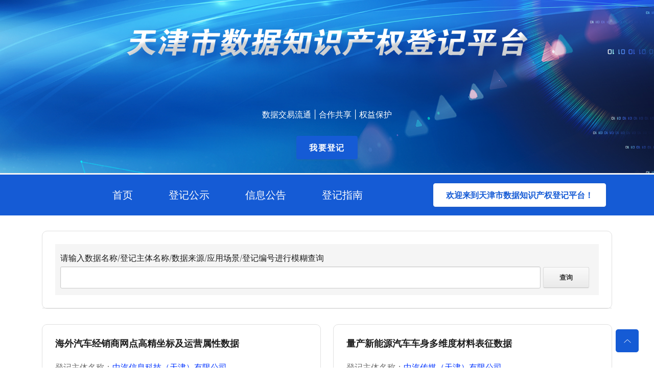

--- FILE ---
content_type: text/html;charset=UTF-8
request_url: https://dengji.tjippc.cn/xxgg
body_size: 8194
content:
<!DOCTYPE html>
<html lang="en">
<head>
  <meta charset="utf-8">
  <meta http-equiv="x-ua-compatible" content="ie=edge">
  <meta name="description" content="">
  <meta name="viewport" content="width=device-width, initial-scale=1, shrink-to-fit=no">
  <title>天津市数据知识产权登记平台</title>
  <link rel="stylesheet" href="../css/bootstrap.min.css">
  <link rel="stylesheet" href="../css/lineicons.css">
  <link rel="stylesheet" href="../css/style.css">
</head>
<body>
<section id="hero-area" class="header-area header-ten">
  <div class="header-inner">
    <div class="container">
      <div class="row align-items-center">
        <div class="col-lg-12 co-12">
          <div class="home-slider">
            <div class="header-text">
              <h1> <br>
              </h1>
              <p style="color:#FFF; margin-top:130px; text-align:center;"> 数据交易流通  |  合作共享  |  权益保护 </p>
              <div class="light-rounded-buttons"  style="text-align:center;"> <a href="wydj" class="btn primary-btn" >我要登记</a> </div>
            </div>
          </div>
        </div>
      </div>
    </div>
  </div>
</section>
<section class="navbar-area navbar-one">
  <div class="container">
    <div class="row">
      <div class="col-lg-12">
        <nav class="navbar navbar-expand-lg">
          <button class="navbar-toggler" type="button" data-bs-toggle="collapse" data-bs-target="#navbarOne" aria-controls="navbarOne" aria-expanded="false" aria-label="Toggle navigation"> <span class="toggler-icon"></span> <span class="toggler-icon"></span> <span class="toggler-icon"></span> </button>
          <div class="collapse navbar-collapse sub-menu-bar" id="navbarOne">
            <ul class="navbar-nav m-auto">
              <li class="nav-item"> <a href="/">首页</a> </li>
              <li class="nav-item"> <a href="djgs">登记公示</a> </li>
              <li class="nav-item"> <a href="xxgg">信息公告</a> </li>
              <li class="nav-item"> <a href="djzn">登记指南</a> </li>
            </ul>
          </div>
          <div class="navbar-btn d-none d-sm-inline-block">
            <ul>
              <li><a class="btn primary-btn" href="ptsm">欢迎来到天津市数据知识产权登记平台！</a></li>
            </ul>
          </div>
        </nav>
      </div>
    </div>
  </div>
</section>
<section id="pricing" class="pricing-area pricing-fifteen" style="padding:80px 0 40px 0;">
  <div class="container">
    <div class="row">
      <div class="col-lg-12 col-md-6 col-12">
        <div class="pricing-style-fifteen">
          <div class="table-head">
            <div class="table_search">
              <div id="search">
                <label for="search">请输入数据名称/登记主体名称/数据来源/应用场景/登记编号进行模糊查询</label>
                <input type="text" name="searchText"  id="searchText">
                <input class="button" type="submit" onclick="getNoticeData(1)" value="查询">
              </div>
            </div>
          </div>
        </div>
      </div>
    </div>
  </div>
  </div>
  <div class="container">
    <div class="row" id="dataList">
    </div>
  </div>
  <div class="pagnation" id="pagnation"></div>
</section>
<section class="call-action-area call-action-four">
  <div class="call-action-content text-center">
    <p class="text"> 友情链接 ：<a href="https://zscq.tj.gov.cn/" target="_blank">天津市知识产权局</a> &nbsp;
      ：<a href="https://www.tjippc.cn/" target="_blank">天津市知识产权保护中心</a> &nbsp;
      ：<a href="https://www.cnipa.gov.cn/" target="_blank">国家知识产权局</a> &nbsp; </p>
  </div>
</section>
<section class="footer-area footer-five">
  <div class="footer-copyright">
    <div class="container">
      <div class="row">
        <div class="col-12">
          <div class="copyright text-center">
            <p class="text">版权所有 天津市知识产权保护中心<br>
              地址：天津市滨海新区高新区华苑产业区开华道22号中电科（天津）创新园2号楼</p>
          </div>
        </div>
      </div>
    </div>
  </div>
</section>
<a href="#" class="scroll-top btn-hover"> <i class="lni lni-chevron-up"></i> </a>
<script src="../js/bootstrap.bundle.min.js" type="71af73bd35c88caba39f1769-text/javascript"></script>
<script src="../js/glightbox.min.js" type="71af73bd35c88caba39f1769-text/javascript"></script>
<script src="../js/main.js" type="71af73bd35c88caba39f1769-text/javascript"></script>
<script src="../js/tiny-slider.js" type="71af73bd35c88caba39f1769-text/javascript"></script>
<script src="../js/rocket-loader.min.js" data-cf-settings="71af73bd35c88caba39f1769-|49" defer></script>
<script src="../js/jquery.js"></script>
<script>
  $(function () {
    getNoticeData(1);
  });
  function getNoticeData(index){
    let searchText = $("#searchText").val()
    let pageInfo = new Object();
    pageInfo.numPerPage = 4;
    pageInfo.currentPage = index;
    pageInfo.data = searchText;
    $.get("../applicant_data/getNoticePageListData", pageInfo, function (data) {
      let datalist = "";
      if ("{}" != data && "null" != data && "" != data) {
        let json = JSON.parse(data);
        let html = "";
        let totalPage = json.totalPage;
        let cuttentPage = json.cuttentPage;
        let prev = cuttentPage - 1;
        if (cuttentPage > 1) {
          html += '<a href="javascript:getNoticeData('+prev+')" class="page-prev">上一页</a>';
        }
        for (let i = 1; i <= totalPage; i++) {
          if (totalPage > 5) {
            if ((i == (cuttentPage - 2) || i == (cuttentPage - 1) || i == (cuttentPage + 1) || i == (cuttentPage + 2) || i == cuttentPage) ||
                    (cuttentPage < 3 && (i == 4 || i == 5)) || (cuttentPage > totalPage - 2 && (i == totalPage - 4 || i == totalPage - 3))) {
              if(i == cuttentPage){
                html+='<a href="javascript:getNoticeData('+i+')"  class="current">'+ i +'</a>';
              }else {
                html+='<a href="javascript:getNoticeData('+i+')" >'+ i +'</a>';
              }
            }
          } else {
            if(i == cuttentPage){
              html+='<a href="javascript:getNoticeData('+i+')" class="current">'+ i +'</a>';
            }else {
              html+='<a href="javascript:getNoticeData('+i+')" >'+ i +'</a>';
            }
          }
        }
        let next = cuttentPage + 1;
        if (cuttentPage < totalPage) {
          html += '<a href="javascript:getNoticeData('+next+')" class="page-next">上一页</a>';
        }
        $("#pagnation").html(html);
        for (let i = 0; i < json.aaData.length; i++) {
          datalist += '<div class="col-lg-6 ">';
          datalist += '<div class="pricing-style-fifteen">';
          datalist += '<div class="table-head">';
          datalist += '<a href="../xxgg_nr?id=' + json.aaData[i].id + '" target="_blank"><h4 class="title">'+json.aaData[i].data_name+'</h4></a>';
          datalist += '<p>登记主体名称：<span>'+json.aaData[i].info_name+'</span> <br> 数据来源：<span>'+json.aaData[i].data_sources+'</span> &nbsp;&nbsp;登记时间：<span>'+json.aaData[i].data_registration_date+'</span></p>';
          datalist += '<p></p>';
          datalist += '<p class="about-cjyy" style="height: 80px;">适用条件：'+json.aaData[i].data_applicability+'<br></p><br>';
          datalist += '<div class="light-rounded-buttons"><a href="../xxgg_nr?id=' + json.aaData[i].id + '" target="_blank" class="btn primary-btn btn-sm"> 登记成功 </a></div>';
          datalist += '</div>';
          datalist += '</div>';
          datalist += '</div>';
        }
        $("#dataList").html(datalist);
      }
    });
  }
</script>
</body>
</html>

--- FILE ---
content_type: text/css;charset=utf-8
request_url: https://dengji.tjippc.cn/css/style.css
body_size: 60189
content:
@import url("/css/css2-9e512c10d407eb26a4826351dfb63bc1.css");
/*===========================
  COMMON css 
===========================*/
:root {
  --font-family: "Inter", sans-serif;
  --primary: #155bd5;
  --primary-dark: #1c3ab6;
  --primary-light: #e2f1ff;
  --accent: #00d4d7;
  --accent-dark: #00bac1;
  --accent-light: #dff9f8;
  --success: #13d527;
  --success-dark: #00ae11;
  --success-light: #eafbe7;
  --secondary: #8f15d5;
  --secondary-dark: #6013c7;
  --secondary-light: #f4e5fa;
  --info: #15b2d5;
  --info-dark: #0f8ca8;
  --info-light: #e0f5fa;
  --caution: #dbbb25;
  --caution-dark: #d58f15;
  --caution-light: #fbf9e4;
  --error: #e6185e;
  --error-dark: #bf1257;
  --error-light: #fce4eb;
  --black: #1d1d1d;
  --dark-1: #2d2d2d;
  --dark-2: #4d4d4d;
  --dark-3: #6d6d6d;
  --gray-1: #8d8d8d;
  --gray-2: #adadad;
  --gray-3: #cdcdcd;
  --gray-4: #e0e0e0;
  --light-1: #efefef;
  --light-2: #f5f5f5;
  --light-3: #fafafa;
  --white: #ffffff;
  --gradient-1: linear-gradient(180deg, #155bd5 0%, #1c3ab6 100%);
  --gradient-2: linear-gradient(180deg, #155bd5 13.02%, #00d4d7 85.42%);
  --gradient-3: linear-gradient(180deg, #155bd5 0%, #8f15d5 100%);
  --gradient-4: linear-gradient(180deg, #155bd5 0%, #13d527 100%);
  --gradient-5: linear-gradient(180deg, #155bd5 0%, #15bbd5 100%);
  --gradient-6: linear-gradient(180deg, #155bd5 0%, #dbbb25 100%);
  --gradient-7: linear-gradient(180deg, #155bd5 0%, #e6185e 100%);
  --gradient-8: linear-gradient(180deg, #1c3ab6 0%, #00bac1 100%);
  --gradient-9: linear-gradient(180deg, #00d4d7 13.02%, #155bd5 85.42%);
  --shadow-1: 0px 0px 1px rgba(40, 41, 61, 0.08),
    0px 0.5px 2px rgba(96, 97, 112, 0.16);
  --shadow-2: 0px 0px 1px rgba(40, 41, 61, 0.04),
    0px 2px 4px rgba(96, 97, 112, 0.16);
  --shadow-3: 0px 0px 2px rgba(40, 41, 61, 0.04),
    0px 4px 8px rgba(96, 97, 112, 0.16);
  --shadow-4: 0px 2px 4px rgba(40, 41, 61, 0.04),
    0px 8px 16px rgba(96, 97, 112, 0.16);
  --shadow-5: 0px 2px 8px rgba(40, 41, 61, 0.04),
    0px 16px 24px rgba(96, 97, 112, 0.16);
  --shadow-6: 0px 2px 8px rgba(40, 41, 61, 0.08),
    0px 20px 32px rgba(96, 97, 112, 0.24);
}

body {
  font-family: var(--font-family);
  color: var(--black);
  font-size: 16px;
}
@media (max-width: 991px) {
  body {
    font-size: 14px;
  }
}

img {
  max-width: 100%;
}

a {
  display: inline-block;
}

a,
button,
a:hover,
a:focus,
input:focus,
textarea:focus,
button:focus {
  text-decoration: none;
  outline: none;
}

ul,
ol {
  margin: 0px;
  padding: 0px;
  list-style-type: none;
}

h1,
h2,
h3,
h4,
h5,
h6 {
  font-weight: 600;
  color: var(--black);
  margin: 0px;
}

h1,
.h1 {
  font-size: 2.75em;
  line-height: 1.25;
}

h2,
.h2 {
  font-size: 2.25em;
  line-height: 1.25;
}

h3,
.h3 {
  font-size: 1.75em;
  line-height: 1.25;
}

h4,
.h4 {
  font-size: 1.5em;
  line-height: 1.25;
}

h5,
.h5 {
  font-size: 1.25em;
  line-height: 1.25;
}

h6,
.h6 {
  font-size: 0.875em;
  line-height: 1.25;
}

.display-1 {
  font-size: 5.5em;
  line-height: 1.25;
}

.display-2 {
  font-size: 4.75em;
  line-height: 1.25;
}

.display-3 {
  font-size: 4em;
  line-height: 1.25;
}

.display-4 {
  font-size: 3.25em;
  line-height: 1.25;
}

p {
  font-size: 1em;
  font-weight: 400;
  line-height: 1.5;
  color: var(--dark-3);
  margin: 0px;
}

.text-small {
  font-size: 0.875em;
  line-height: 1.5;
}

.text-lg {
  font-size: 1.15em;
  line-height: 1.5;
}

.bg_cover {
  background-repeat: no-repeat;
  background-size: cover;
  background-position: center;
}

@media (max-width: 767px) {
  .container {
    padding-left: 20px;
    padding-right: 20px;
  }
}

.btn {
  font-weight: bold;
  font-size: 16px;
  line-height: 20px;
  text-align: center;
  letter-spacing: 0.08em;
  text-transform: uppercase;
  padding: 12px 24px;
  border-radius: 4px;
  border: 1px solid transparent;
}
.btn:hover {
  color: inherit;
}
.btn:focus {
  box-shadow: none;
  outline: none;
}
.btn.btn-lg {
  font-size: 1.15em;
  padding: 16px 24px;
}
.btn.btn-sm {
  padding: 8px 16px;
}
.btn.square {
  border-radius: 0px;
}
.btn.semi-rounded {
  border-radius: 12px;
}
.btn.rounded-full {
  border-radius: 50px;
}
.btn.icon-left span,
.btn.icon-left i {
  margin-right: 8px;
}
.btn.icon-right span,
.btn.icon-right i {
  margin-left: 8px;
}
.btn.icon-btn {
  width: 48px;
  height: 48px;
  padding: 0;
  line-height: 48px;
}
.btn.icon-btn.btn-lg {
  width: 56px;
  height: 56px;
  line-height: 56px;
}
.btn.icon-btn.btn-sm {
  width: 40px;
  height: 40px;
  line-height: 40px;
}


/* ===== Buttons Css ===== */
.primary-btn {
  background: var(--primary);
  color: var(--white);
  box-shadow: var(--shadow-2);
}
.active.primary-btn, .primary-btn:hover, .primary-btn:focus {
  background: var(--primary-dark);
  color: var(--white);
  box-shadow: var(--shadow-4);
}
.deactive.primary-btn {
  background: var(--gray-4);
  color: var(--dark-3);
  pointer-events: none;
}

.primary-btn-outline {
  border-color: var(--primary);
  color: var(--primary);
}
.active.primary-btn-outline, .primary-btn-outline:hover, .primary-btn-outline:focus {
  background: var(--primary-dark);
  color: var(--white);
}
.deactive.primary-btn-outline {
  color: var(--dark-3);
  border-color: var(--gray-4);
  pointer-events: none;
}


/* One Click Scrool Top Button*/
.scroll-top {
  width: 45px;
  height: 45px;
  line-height: 45px;
  background: var(--primary);
  display: -webkit-box;
  display: -ms-flexbox;
  display: flex;
  -webkit-box-pack: center;
      -ms-flex-pack: center;
          justify-content: center;
  -webkit-box-align: center;
      -ms-flex-align: center;
          align-items: center;
  font-size: 14px;
  color: #fff !important;
  border-radius: 0;
  position: fixed;
  bottom: 30px;
  right: 30px;
  z-index: 9;
  cursor: pointer;
  -webkit-transition: all .3s ease-out 0s;
  transition: all .3s ease-out 0s;
  border-radius: 5px;
}

.scroll-top:hover {
  -webkit-box-shadow: 0 1rem 3rem rgba(35, 38, 45, 0.15) !important;
  box-shadow: 0 1rem 3rem rgba(35, 38, 45, 0.15) !important;
  -webkit-transform: translate3d(0, -5px, 0);
  transform: translate3d(0, -5px, 0);
  background-color: var(--dark-1);
}

/*============================
  Section Title Three CSS
==============================*/
.section-title-three {
  text-align: center;
  max-width: 550px;
  margin: auto;
  margin-bottom: 50px;
  position: relative;
  z-index: 5;
}
@media only screen and (min-width: 768px) and (max-width: 991px) {
  .section-title-three {
    margin-bottom: 45px;
  }
}
@media (max-width: 767px) {
  .section-title-three {
    margin-bottom: 35px;
  }
}
.section-title-three h5 {
  font-weight: 600;
  margin-bottom: 7px;
  color: var(--primary);
  text-transform: uppercase;
  font-size: 1rem;
}
@media (max-width: 767px) {
  .section-title-three h5 {
    font-size: 0.8rem;
  }
}
.section-title-three h2 {
  margin-bottom: 15px;
}
@media only screen and (min-width: 768px) and (max-width: 991px) {
  .section-title-three h2 {
    font-size: 2rem;
    line-height: 2.8rem;
  }
}
@media (max-width: 767px) {
  .section-title-three h2 {
    font-size: 1.5rem;
    line-height: 1.9rem;
	margin-top:40px;
  }
}
.section-title-three p {
  color: var(--dark-3);
}

.made-in-ayroui{
  position: fixed;
  left: 5px;
  bottom: 5px;
  z-index: 999;
  -webkit-transition: all 0.4s ease;
  -moz-transition: all 0.4s ease;
  transition: all 0.4s ease;
}
.made-in-ayroui:hover{
  transform: translateY(-5px);
}



/*===========================
  NAVBAR css 
===========================*/
.navbar-toggler:focus {
  box-shadow: none;
}

.mb-100 {
  margin-bottom: 100px;
}


/*===== NAVBAR ONE =====*/
.navbar-one {
  background: var(--primary);
  position: absolute;
  width: 100%;
  z-index: 999;
}

.sticky {
  position: fixed;
  z-index: 99;
  -webkit-transition: all 0.3s ease-out 0s;
  transition: all 0.3s ease-out 0s;
  top: 0;
  width: 100%;
}
@media only screen and (min-width: 768px) and (max-width: 991px), (max-width: 767px) {
  .navbar-one {
    padding: 20px 0;
  }
}
.navbar-one .navbar {
  position: relative;
  padding: 0;
}
.navbar-one .navbar .navbar-toggler .toggler-icon {
  width: 30px;
  height: 2px;
  background-color: var(--white);
  margin: 5px 0;
  display: block;
  position: relative;
  -webkit-transition: all 0.3s ease-out 0s;
  -moz-transition: all 0.3s ease-out 0s;
  -ms-transition: all 0.3s ease-out 0s;
  -o-transition: all 0.3s ease-out 0s;
  transition: all 0.3s ease-out 0s;
}
.navbar-one .navbar .navbar-toggler.active .toggler-icon:nth-of-type(1) {
  -webkit-transform: rotate(45deg);
  -moz-transform: rotate(45deg);
  -ms-transform: rotate(45deg);
  -o-transform: rotate(45deg);
  transform: rotate(45deg);
  top: 7px;
}
.navbar-one .navbar .navbar-toggler.active .toggler-icon:nth-of-type(2) {
  opacity: 0;
}
.navbar-one .navbar .navbar-toggler.active .toggler-icon:nth-of-type(3) {
  -webkit-transform: rotate(135deg);
  -moz-transform: rotate(135deg);
  -ms-transform: rotate(135deg);
  -o-transform: rotate(135deg);
  transform: rotate(135deg);
  top: -7px;
}
@media only screen and (min-width: 768px) and (max-width: 991px), (max-width: 767px) {
  .navbar-one .navbar .navbar-collapse {
    position: absolute;
    top: 140%;
    left: 0;
    width: 100%;
    background-color: var(--primary);
    z-index: 99;
    padding: 10px 0;
    border-radius: 0 0 5px 5px;
  }
}
.navbar-one .navbar .navbar-nav .nav-item {
  margin: 0 20px;
  position: relative;
}
.navbar-one .navbar .navbar-nav .nav-item a {
  font-size: 20px;
  line-height: 24px;
  font-weight: 400;
  padding: 28px 15px;
  color: var(--white);
  text-transform: capitalize;
  position: relative;
  display: flex;
  align-items: center;
  z-index: 0;
  -webkit-transition: all 0.3s ease-out 0s;
  -moz-transition: all 0.3s ease-out 0s;
  -ms-transition: all 0.3s ease-out 0s;
  -o-transition: all 0.3s ease-out 0s;
  transition: all 0.3s ease-out 0s;
}
.navbar-one .navbar .navbar-nav .nav-item a::before {
  position: absolute;
  content: "";
  left: 0;
  bottom: 0;
  height: 100%;
  width: 0%;
  background-color: var(--white);
  opacity: 0;
  visibility: hidden;
  z-index: -1;
  -webkit-transition: all 0.3s ease-out 0s;
  -moz-transition: all 0.3s ease-out 0s;
  -ms-transition: all 0.3s ease-out 0s;
  -o-transition: all 0.3s ease-out 0s;
  transition: all 0.3s ease-out 0s;
}
.navbar-one .navbar .navbar-nav .nav-item a.active::before {
  opacity: 0.1;
  visibility: visible;
  width: 100%;
}
.navbar-one .navbar .navbar-nav .nav-item a:hover::before {
  opacity: 0.1;
  visibility: visible;
  width: 100%;
}
.navbar-one .navbar .navbar-nav .nav-item a i {
  font-weight: 700;
  padding-left: 8px;
  font-size: 14px;
}
@media only screen and (min-width: 768px) and (max-width: 991px), (max-width: 767px) {
  .navbar-one .navbar .navbar-nav .nav-item a {
    padding: 10px 10px;
    display: block;
  }
  .navbar-one .navbar .navbar-nav .nav-item a::before {
    border-radius: 5px;
  }
}
@media only screen and (min-width: 768px) and (max-width: 991px), (max-width: 767px) {
  .navbar-one .navbar .navbar-nav .nav-item {
    margin-bottom: 5px;
  }
  .navbar-one .navbar .navbar-nav .nav-item:last-child {
    margin-bottom: 0;
  }
}
.navbar-one .navbar .navbar-nav .nav-item .sub-menu {
  position: absolute;
  left: 0;
  top: 100%;
  width: 260px;
  background-color: var(--white);
  box-shadow: var(--shadow-4);
  border-radius: 5px;
  opacity: 0;
  visibility: hidden;
  -webkit-transition: all 0.3s ease-out 0s;
  -moz-transition: all 0.3s ease-out 0s;
  -ms-transition: all 0.3s ease-out 0s;
  -o-transition: all 0.3s ease-out 0s;
  transition: all 0.3s ease-out 0s;
  z-index: 99;
  padding: 10px;
}
@media only screen and (min-width: 768px) and (max-width: 991px), (max-width: 767px) {
  .navbar-one .navbar .navbar-nav .nav-item .sub-menu {
    position: relative !important;
    width: 100% !important;
    left: 0 !important;
    top: auto !important;
    opacity: 1 !important;
    visibility: visible !important;
    right: auto;
    -webkit-transform: translateX(0%);
    -moz-transform: translateX(0%);
    -ms-transform: translateX(0%);
    -o-transform: translateX(0%);
    transform: translateX(0%);
    -webkit-transition: all none ease-out 0s;
    -moz-transition: all none ease-out 0s;
    -ms-transition: all none ease-out 0s;
    -o-transition: all none ease-out 0s;
    transition: all none ease-out 0s;
    box-shadow: none;
    text-align: left;
    border-top: 0;
    height: 0;
  }
}
.navbar-one .navbar .navbar-nav .nav-item .sub-menu.collapse:not(.show) {
  height: auto;
  display: block;
}
@media only screen and (min-width: 768px) and (max-width: 991px), (max-width: 767px) {
  .navbar-one .navbar .navbar-nav .nav-item .sub-menu.collapse:not(.show) {
    height: 0;
    display: none;
  }
}
@media only screen and (min-width: 768px) and (max-width: 991px), (max-width: 767px) {
  .navbar-one .navbar .navbar-nav .nav-item .sub-menu.show {
    height: auto;
  }
}
.navbar-one .navbar .navbar-nav .nav-item .sub-menu li {
  position: relative;
}
@media only screen and (min-width: 768px) and (max-width: 991px), (max-width: 767px) {
  .navbar-one .navbar .navbar-nav .nav-item .sub-menu li a {
    border-radius: 5px !important;
  }
}
.navbar-one .navbar .navbar-nav .nav-item .sub-menu li a {
  display: flex;
  justify-content: space-between;
  align-items: center;
  padding: 8px 24px;
  font-weight: 500;
  position: relative;
  color: var(--dark);
  -webkit-transition: all 0.3s ease-out 0s;
  -moz-transition: all 0.3s ease-out 0s;
  -ms-transition: all 0.3s ease-out 0s;
  -o-transition: all 0.3s ease-out 0s;
  transition: all 0.3s ease-out 0s;
  z-index: 5;
  text-transform: capitalize;
  border-radius: 5px;
}
.navbar-one .navbar .navbar-nav .nav-item .sub-menu li a:hover {
  background-color: var(--primary);
  color: var(--white);
}
.navbar-one .navbar .navbar-nav .nav-item .sub-menu li a::before {
  display: none;
}
@media only screen and (min-width: 768px) and (max-width: 991px), (max-width: 767px) {
  .navbar-one .navbar .navbar-nav .nav-item .sub-menu li a:hover {
    background-color: var(--primary-dark);
    color: var(--white);
  }
  .navbar-one .navbar .navbar-nav .nav-item .sub-menu li a i {
    color: var(--primary-dark);
    -webkit-transition: all 0.3s ease-out 0s;
    -moz-transition: all 0.3s ease-out 0s;
    -ms-transition: all 0.3s ease-out 0s;
    -o-transition: all 0.3s ease-out 0s;
    transition: all 0.3s ease-out 0s;
  }
  .navbar-one .navbar .navbar-nav .nav-item .sub-menu li a:hover i {
    color: var(--white);
  }
}
.navbar-one .navbar .navbar-nav .nav-item .sub-menu li a i {
  font-size: 14px;
  font-weight: 700;
}
@media only screen and (min-width: 768px) and (max-width: 991px), (max-width: 767px) {
  .navbar-one .navbar .navbar-nav .nav-item .sub-menu li a i {
    display: none;
  }
}
.navbar-one .navbar .navbar-nav .nav-item .sub-menu li a .sub-nav-toggler i {
  display: inline-block;
}
.navbar-one .navbar .navbar-nav .nav-item .sub-menu li .sub-menu {
  right: auto;
  left: 100%;
  top: 0;
  opacity: 0;
  visibility: hidden;
  -webkit-transition: all 0.3s ease-out 0s;
  -moz-transition: all 0.3s ease-out 0s;
  -ms-transition: all 0.3s ease-out 0s;
  -o-transition: all 0.3s ease-out 0s;
  transition: all 0.3s ease-out 0s;
}
@media only screen and (min-width: 1200px) and (max-width: 1399px), only screen and (min-width: 1400px) {
  .navbar-one .navbar .navbar-nav .nav-item .sub-menu li .sub-menu {
    margin-left: 10px;
  }
}
@media only screen and (min-width: 768px) and (max-width: 991px), (max-width: 767px) {
  .navbar-one .navbar .navbar-nav .nav-item .sub-menu li .sub-menu {
    padding-left: 30px;
    height: 0;
  }
}
@media only screen and (min-width: 768px) and (max-width: 991px), (max-width: 767px) {
  .navbar-one .navbar .navbar-nav .nav-item .sub-menu li .sub-menu.show {
    visibility: visible;
    height: auto;
    position: relative;
  }
}
.navbar-one .navbar .navbar-nav .nav-item .sub-menu li:hover .sub-menu {
  opacity: 1;
  visibility: visible;
  height: auto;
}
.navbar-one .navbar .navbar-nav .nav-item:hover .sub-menu {
  opacity: 1;
  visibility: visible;
  height: auto;
}
@media only screen and (min-width: 768px) and (max-width: 991px), (max-width: 767px) {
  .navbar-one .navbar .navbar-nav .nav-item .sub-nav-toggler {
    display: inline-block;
    position: absolute;
    top: 0;
    right: 0;
    padding: 10px 14px;
    font-size: 16px;
    background: none;
    border: 0;
    color: var(--white);
  }
}
@media only screen and (min-width: 768px) and (max-width: 991px) {
  .navbar-one .navbar .navbar-btn {
    position: absolute;
    right: 70px;
    top: 3px;
  }
}
@media (max-width: 767px) {
  .navbar-one .navbar .navbar-btn {
    position: absolute;
    right: 60px;
    top: 3px;
  }
}
.navbar-one .navbar .navbar-btn ul {
  display: flex;
}
.navbar-one .navbar .navbar-btn ul li {
  display: inline-block;
  margin-right: 12px;
}
.navbar-one .navbar .navbar-btn ul li a {
  font-weight: 600;
  text-transform: capitalize;
  letter-spacing: 0;
}
.navbar-one .navbar .navbar-btn ul li a.primary-btn-outline {
  border-color: var(--white);
  color: var(--white);
}
.navbar-one .navbar .navbar-btn ul li a.primary-btn-outline:hover {
  background-color: var(--white);
  color: var(--primary);
}
.navbar-one .navbar .navbar-btn ul li a.primary-btn {
  background-color: var(--white);
  color: var(--primary);
  border-color: var(--white);
}
.navbar-one .navbar .navbar-btn ul li a.primary-btn:hover {
  background-color: transparent;
  color: var(--white);
}
/* ===== Buttons Css ===== */
.header-ten .header-text .light-rounded-buttons .primary-btn {
  background: var(--primary);
  color: var(--white);
  box-shadow: var(--shadow-2);
}
.header-ten .header-text .light-rounded-buttons .active.primary-btn, .header-ten .header-text .light-rounded-buttons .primary-btn:hover, .header-ten .header-text .light-rounded-buttons .primary-btn:focus {
  background: var(--primary-dark);
  color: var(--white);
  box-shadow: var(--shadow-4);
}
.header-ten .header-text .light-rounded-buttons .deactive.primary-btn {
  background: var(--gray-4);
  color: var(--dark-3);
  pointer-events: none;
}

/*======================================
    header Area CSS
========================================*/
.header-ten {
  position: relative;
  background: var(--light-2);
  overflow: hidden;
 /* padding: 30px 0 0px 0;*/
}
@media only screen and (min-width: 768px) and (max-width: 991px) {
  .header-ten {
    padding: 150px 0 80px 0;
  }
}
@media (max-width: 767px) {
  .header-ten {
    padding:0;
  }
}
.header-ten .header-inner {
  height: auto;
  background-size: cover;
  background-position: center;
  position: relative;
  z-index: 3;
 background:url(/image/05_1-032746f1cc11ff7ce9107b8d677f0993.jpg) no-repeat;
  background-size: 100% auto;

}

@media (max-width: 767px) {
 .header-ten .header-inner {
 background:url(/image/05_phone-77182178293d208b3296e118f5deebaa.jpg) no-repeat;
 background-size:100%;
}
}

.header-ten .header-text {
  float: none;
  margin-top:20px;
}
.header-ten .header-text h6 {
  color: var(--primary);
  font-size: 14px;
  font-weight: 600;
  display: block;
  margin-bottom: 15px;
}
.header-ten .header-text h1 {
	font-size:50px;
  font-weight: 600;
  margin-bottom: 25px;
  color: var(--black);
  letter-spacing: 5px;
}
.header-ten .header-text p {
  color:#fff;margin-top:130px; text-align:center;
}
@media (max-width: 767px) {
.header-ten .header-text p {
 margin-top:100px; 
}
}



.header-ten .header-text .light-rounded-buttons {
  margin-top: 30px;
  margin-bottom:30px;
}
.header-ten .header-image {
  float: left;
  height: 420px;
  width: 420px;
  display: block;
  
  background-image: url("/image/04-7067d8dd56e1f85f189ed236339c6f47.jpg");
  background-size: cover;
  background-position: center;
  background-repeat: no-repeat;
  position: relative;
  z-index: 5;
}
@media only screen and (min-width: 768px) and (max-width: 991px), (max-width: 767px) {
  .header-ten .header-image {
    display: none;
  }
}
.header-ten .header-image::before {
  position: absolute;
  content: "";
  left: 0;
  top: 0;

  height: 100px;
  width: 100px;
  z-index: -1;
  background-size: contain;
  background-position: center;
}
.header-ten .header-image .shape3 {
  position: absolute;
  bottom: 35px;
  right: 60px;
  z-index: -1;
}
.header-ten .verticle-lines .vlines {
  width: 3px;
  height: 100%;
  background: #473bf036;
  position: absolute;
  top: 0;
  bottom: 0;
  -webkit-transform: scaleY(0);
  -ms-transform: scaleY(0);
  transform: scaleY(0);
  -webkit-transform-origin: top left;
  -ms-transform-origin: top left;
  transform-origin: top left;
  -webkit-animation-name: lineanim;
  animation-name: lineanim;
  -webkit-animation-iteration-count: infinite;
  animation-iteration-count: infinite;
  -webkit-animation-timing-function: cubic-bezier(0.785, 0.135, 0.15, 0.86);
  animation-timing-function: cubic-bezier(0.785, 0.135, 0.15, 0.86);
  -webkit-animation-duration: 3s;
  animation-duration: 3s;
  opacity: 0.2;
}
.header-ten .verticle-lines .vlines.vlines.one {
  left: 20%;
  -webkit-animation-delay: 1s;
  animation-delay: 1s;
}
.header-ten .verticle-lines .vlines.vlines.two {
  left: 40%;
  -webkit-animation-delay: 0s;
  animation-delay: 0s;
}
.header-ten .verticle-lines .vlines.vlines.three {
  left: 60%;
  -webkit-animation-delay: 2s;
  animation-delay: 2s;
}
.header-ten .verticle-lines .vlines.vlines.four {
  left: 80%;
  -webkit-animation-delay: 1.5s;
  animation-delay: 1.5s;
}

@-webkit-keyframes lineanim {
  50% {
    -webkit-transform: scaleY(1);
    transform: scaleY(1);
    -webkit-transform-origin: top left;
    transform-origin: top left;
  }
  50.1% {
    -webkit-transform-origin: bottom left;
    transform-origin: bottom left;
  }
  100% {
    -webkit-transform: scaleY(0);
    transform: scaleY(0);
    -webkit-transform-origin: bottom left;
    transform-origin: bottom left;
  }
}
@keyframes lineanim {
  50% {
    -webkit-transform: scaleY(1);
    transform: scaleY(1);
    -webkit-transform-origin: top left;
    transform-origin: top left;
  }
  50.1% {
    -webkit-transform-origin: bottom left;
    transform-origin: bottom left;
  }
  100% {
    -webkit-transform: scaleY(0);
    transform: scaleY(0);
    -webkit-transform-origin: bottom left;
    transform-origin: bottom left;
  }
}

/* ===== Buttons Css ===== */
.services-seven .single-service .light-rounded-buttons .primary-btn {
  background: var(--primary);
  color: var(--white);
  box-shadow: var(--shadow-2);
}
.services-seven .single-service .light-rounded-buttons .active.primary-btn, .services-seven .single-service .light-rounded-buttons .primary-btn:hover, .services-seven .single-service .light-rounded-buttons .primary-btn:focus {
  background: var(--primary-dark);
  color: var(--white);
  box-shadow: var(--shadow-4);
}
.services-seven .single-service .light-rounded-buttons .deactive.primary-btn {
  background: var(--gray-4);
  color: var(--dark-3);
  pointer-events: none;
}

/*===========================
  services css 
===========================*/
.services-seven {
  padding-top: 100px;
  padding-bottom: 100px;
  position: relative;
  /* Section Title Six */
}
@media only screen and (min-width: 768px) and (max-width: 991px) {
  .services-seven {
    padding: 80px 0 80px 0;
  }
}
@media (max-width: 767px) {
  .services-seven {
    padding: 60px 0 60px 0;
  }
}
.services-seven .single-service {
  position: relative;
  text-align: left;
  padding: 50px;
  box-shadow: var(--shadow-2);
  border-radius: 5px;
  border: 1px solid var(--light-3);
  background-color: var(--white);
  overflow: hidden;
  margin-top: 30px;
  -webkit-transition: all 0.3s ease-out 0s;
  -moz-transition: all 0.3s ease-out 0s;
  -ms-transition: all 0.3s ease-out 0s;
  -o-transition: all 0.3s ease-out 0s;
  transition: all 0.3s ease-out 0s;
}
@media only screen and (min-width: 768px) and (max-width: 991px) {
  .services-seven .single-service {
    padding: 40px;
  }
}
@media (max-width: 767px) {
  .services-seven .single-service {
    padding: 35px;
  }
}
.services-seven .single-service::before {
  position: absolute;
  left: 0;
  bottom: 0;
  height: 4px;
  width: 0%;
  content: "";
  background-color: var(--primary);
  transition: all 0.4s ease-in-out;
}
.services-seven .single-service:hover {
  box-shadow: var(--shadow-4);
}
.services-seven .single-service:hover::before {
  width: 100%;
}
.services-seven .single-service .serial {
  font-size: 45px;
  display: block;
  margin-bottom: 7px;
  -webkit-text-stroke-width: 1px;
  -webkit-text-fill-color: transparent;
  -webkit-text-stroke-color: var(--primary);
  font-weight: 800;
  -webkit-transition: all 0.3s ease-out 0s;
  -moz-transition: all 0.3s ease-out 0s;
  -ms-transition: all 0.3s ease-out 0s;
  -o-transition: all 0.3s ease-out 0s;
  transition: all 0.3s ease-out 0s;
}
.services-seven .single-service:hover .serial {
  -webkit-text-stroke-color: transparent;
  -webkit-text-fill-color: var(--primary);
}
.services-seven .single-service h3 {
  color: var(--black);
  font-weight: 600;
}
.services-seven .single-service p {
  color: var(--dark-3);
  margin-top: 25px;
}
.services-seven .single-service .light-rounded-buttons {
  margin-top: 25px;
}

/*===========================
  about-03 css
===========================*/
.about-three {
  background-color: var(--light-3);
  padding: 100px 0;
}
@media only screen and (min-width: 768px) and (max-width: 991px) {
  .about-three {
    padding: 80px 0 80px 0;
  }
}
@media (max-width: 767px) {
  .about-three {
    padding: 60px 0 60px 0;
  }
}
.about-feature-three .about-feature-image img {
  width: 100%;
  border-radius: 5px;
}

.about-feature-items-three {
  padding-left: 50px;
  padding-right: 100px;
  display: flex;
  align-items: center;
  height: 100%;
}
@media only screen and (min-width: 768px) and (max-width: 991px) {
  .about-feature-items-three {
    padding: 0;
    margin-top: 30px;
  }
}
@media (max-width: 767px) {
  .about-feature-items-three {
    padding: 0;
    margin-top: 30px;
  }
}
.about-feature-items-three ul li {
  position: relative;
  margin-bottom: 40px;
}
.about-feature-items-three ul li:last-child {
  margin: 0;
}
.about-feature-items-three ul li span {
  max-width: 45px;
  min-width: 45px;
  max-height: 45px;
  min-height: 45px;
  border-radius: 50%;
  display: -webkit-box;
  display: -ms-flexbox;
  display: flex;
  -webkit-box-align: center;
  -ms-flex-align: center;
  align-items: center;
  -webkit-box-pack: center;
  -ms-flex-pack: center;
  justify-content: center;
  background-color: var(--primary);
  color: var(--white);
  position: absolute;
  left: 0;
  top: 0;
  border: 3px solid transparent;
  -webkit-transition: all 0.4s ease-in-out;
  transition: all 0.4s ease-in-out;
  font-size: 18px;
}
.about-feature-items-three ul li .content {
  display: inline-block;
  padding-left: 70px;
}
.about-feature-items-three ul li .content .list-title {
  margin-bottom: 10px;
}

/*===== VIDEO TWO =====*/
.video-two {
  background-color: var(--primary);
  position: relative;
  z-index: 9;
  padding-top: 100px;
}
@media only screen and (min-width: 768px) and (max-width: 991px) {
  .video-two {
    padding-top: 80px;
  }
}
@media (max-width: 767px) {
  .video-two {
    padding-top: 60px;
  }
}
.video-two .section-title {
  margin-bottom: 140px;
  padding: 0 265px;
}
.video-two .section-title span {
  font-weight: 600;
}
.video-two .section-title h2 {
  font-weight: 700;
}
@media only screen and (min-width: 768px) and (max-width: 991px) {
  .video-two .section-title {
    padding: 0 50px;
    margin-bottom: 120px;
  }
}
@media (max-width: 767px) {
  .video-two .section-title {
    padding: 0 30px;
    margin-bottom: 100px;
  }
  .video-two .section-title h2 {
    font-size: 20px;
  }
}
.video-two .section-title span {
  display: block;
  margin-bottom: 12px;
  color: var(--primary);
}
@media (max-width: 767px) {
  .video-two .section-title span {
    margin-bottom: 10px;
  }
}
.video-two .section-title p {
  margin-top: 15px;
}
.video-two::before {
  position: absolute;
  content: "";
  left: 0;
  bottom: 0;
  height: 200px;
  width: 100%;
  background-color: var(--white);
  z-index: -1;
}
.video-two .inner-content-head {
  padding: 30px;
  border: 1px solid #eeeeee40;
  border-radius: 30px;
  background: #ffffff24;
}
@media only screen and (min-width: 768px) and (max-width: 991px) {
  .video-two .inner-content-head {
    padding: 25px;
  }
}
@media (max-width: 767px) {
  .video-two .inner-content-head {
    padding: 0;
    border: none;
  }
}
.video-two .inner-content {
  background-color: var(--white);
  padding: 100px 0;
  height: 100%;
  border-radius: 15px;
  box-shadow: 0px 0px 50px rgba(0, 0, 0, 0.09);
  position: relative;
  overflow: hidden;
  text-align: center;
}
@media only screen and (min-width: 768px) and (max-width: 991px) {
  .video-two .inner-content {
    padding: 50px 30px;
    padding-bottom: 60px;
  }
}
@media (max-width: 767px) {
  .video-two .inner-content {
    padding: 50px 0;
  }
}
.video-two .inner-content .shape1 {
  height: 120px;
  width: 120px;
  position: absolute;
  right: -60px;
  bottom: 58px;
}
@media only screen and (min-width: 768px) and (max-width: 991px) {
  .video-two .inner-content .shape1 {
    width: 90px;
    height: 80px;
    right: -50px;
    bottom: 90px;
  }
}
@media (max-width: 767px) {
  .video-two .inner-content .shape1 {
    width: 80px;
    height: 80px;
    right: -50px;
    bottom: 20px;
  }
}
.video-two .inner-content .shape2 {
  width: 30px;
  position: absolute;
  left: 20px;
  top: 30px;
}
@media only screen and (min-width: 768px) and (max-width: 991px) {
  .video-two .inner-content .shape2 {
    width: 25px;
  }
}
@media (max-width: 767px) {
  .video-two .inner-content .shape2 {
    width: 20px;
  }
}
.video-two .intro-video-play {
  position: relative;
  z-index: 9;
}
.video-two .intro-video-play .play-thumb a {
  position: absolute;
  left: 50%;
  bottom: 0;
  height: 80px;
  width: 80px;
  text-align: center;
  line-height: 83px;
  background: var(--primary);
  border-radius: 50%;
  padding-left: 5px;
  font-size: 22px;
  color: var(--white);
  transform: translateX(-50%);
  -webkit-transition: all 0.4s ease-out 0s;
  -moz-transition: all 0.4s ease-out 0s;
  -ms-transition: all 0.4s ease-out 0s;
  -o-transition: all 0.4s ease-out 0s;
  transition: all 0.4s ease-out 0s;
}
.video-two .intro-video-play .play-thumb a::before {
  position: absolute;
  content: "";
  left: 0;
  top: 0;
  height: 100%;
  width: 100%;
  border: 1px solid var(--primary);
  border-radius: 50%;
  -webkit-animation: pulse-border-2 1.5s linear infinite;
  -moz-animation: pulse-border-2 1.5s linear infinite;
  -o-animation: pulse-border-2 1.5s linear infinite;
  animation: pulse-border-2 1.5s linear infinite;
}
@media only screen and (min-width: 768px) and (max-width: 991px) {
  .video-two .intro-video-play .play-thumb a {
    height: 70px;
    width: 70px;
    font-size: 20px;
    line-height: 70px;
  }
}
@media (max-width: 767px) {
  .video-two .intro-video-play .play-thumb a {
    height: 60px;
    width: 60px;
    line-height: 60px;
    font-size: 18px;
  }
}
.video-two .intro-video-play .play-thumb a:hover {
  background-color: var(--primary-dark);
  color: var(--white);
}
@keyframes pulse-border {
  0% {
    -webkit-transform: scale(1);
    -moz-transform: scale(1);
    -ms-transform: scale(1);
    -o-transform: scale(1);
    transform: scale(1);
    opacity: 1;
  }
  100% {
    -webkit-transform: scale(1.3);
    -moz-transform: scale(1.3);
    -ms-transform: scale(1.3);
    -o-transform: scale(1.3);
    transform: scale(1.3);
    opacity: 0;
  }
}
@keyframes pulse-border-2 {
  0% {
    -webkit-transform: scale(1);
    -moz-transform: scale(1);
    -ms-transform: scale(1);
    -o-transform: scale(1);
    transform: scale(1);
    opacity: 1;
  }
  100% {
    -webkit-transform: scale(1.5);
    -moz-transform: scale(1.5);
    -ms-transform: scale(1.5);
    -o-transform: scale(1.5);
    transform: scale(1.5);
    opacity: 0;
  }
}

/* ===== Buttons Css ===== */
.pricing-style-fifteen .primary-btn {
  background: var(--primary);
  color: var(--white);
  box-shadow: var(--shadow-2);
}
.pricing-style-fifteen .active.primary-btn, .pricing-style-fifteen .primary-btn:hover, .pricing-style-fifteen .primary-btn:focus {
  background: var(--primary-dark);
  color: var(--white);
  box-shadow: var(--shadow-4);
}
.pricing-style-fifteen .deactive.primary-btn {
  background: var(--gray-4);
  color: var(--dark-3);
  pointer-events: none;
}

/*===== PRICING THIRTEEN =====*/
.pricing-fifteen {
  padding: 50px 0;
  /* Section Title Five */
}
@media only screen and (min-width: 768px) and (max-width: 991px) {
  .pricing-fifteen {
    padding: 80px 0 80px 0;
  }
}
@media (max-width: 767px) {
  .pricing-fifteen {
    padding: 0px 0 20px 0;
  }
}
.pricing-fifteen .section-title-three {
  text-align: center;
  max-width: 550px;
  margin: auto;
  margin-bottom: 10px;
  position: relative;
  z-index: 5;
}
@media only screen and (min-width: 768px) and (max-width: 991px) {
  .pricing-fifteen .section-title-three {
    margin-bottom: 45px;
  }
}
@media (max-width: 767px) {
  .pricing-fifteen .section-title-three {
    margin-bottom: 10px;
  }
}
.pricing-fifteen .section-title-three h5 {
  font-weight: 600;
  margin-bottom: 7px;
  color: var(--primary);
  text-transform: uppercase;
  font-size: 1rem;
}
.pricing-fifteen .section-title-three span {
  font-weight: 600;
  margin-bottom: 7px;
  color: var(--primary);
  text-transform: uppercase;
  font-size: 1rem;
}

@media (max-width: 767px) {
  .pricing-fifteen .section-title-three h5 {
    font-size: 0.8rem;
  }
}
.pricing-fifteen .section-title-three h2 {
  margin-bottom: 15px;
}
@media only screen and (min-width: 768px) and (max-width: 991px) {
  .pricing-fifteen .section-title-three h2 {
    font-size: 2rem;
    line-height: 2.8rem;
  }
}
@media (max-width: 767px) {
  .pricing-fifteen .section-title-three h2 {
    font-size: 1.5rem;
    line-height: 1.9rem;
  }
}
.pricing-fifteen .section-title-three p {
  color: var(--dark-3);
}

.pricing-style-fifteen {
  border: 1px solid var(--gray-4);
  border-radius: 10px;
  margin-top: 30px;
  background-color: var(--white);
  transition: all 0.5s cubic-bezier(0.68, -0.55, 0.27, 1.55) 0s;
}
.pricing-style-fifteen:hover {
  box-shadow: var(--shadow-4);
}
.pricing-style-fifteen .table-head {
  padding: 25px;
  border-bottom: 1px solid var(--gray-4);
}
.pricing-style-fifteen .title {
  font-size: 18px;
  font-weight: 600;
  margin-bottom: 20px;
}
.pricing-style-fifteen p {
  font-weight: 400;
  line-height: 30px;
  color: var(--dark-3);
}
.pricing-style-fifteen p span {
  font-weight: 400;
  line-height: 30px;
  color: #03F;
}

.pricing-style-fifteen .about-cjyy{
background-color: var(--light-2);
  padding: 10px 10px;
  margin-top:20px;}
  
  
.pricing-style-fifteen .price {
  padding: 30px 0;
}
.pricing-style-fifteen .amount {
  font-size: 20px;
  font-weight: 700;
  display: inline-block;
}
.pricing-style-fifteen .duration {
  display: inline-block;
  font-size: 16px;
  color: var(--dark-3);
  font-weight: 400;
  margin-left: 5px;
  display: inline-block;
}
.pricing-style-fifteen .primary-btn {
  font-size: 15px;
  text-transform: none;
  width: 100%;
  text-transform: uppercase;
  font-weight: 600;
  padding: 10px 20px;
}
.pricing-style-fifteen .table-content {
  padding: 25px;
}
.pricing-style-fifteen .middle-title {
  font-size: 14px;
  font-weight: 600;
  text-transform: uppercase;
  margin-bottom: 25px;
}
.pricing-style-fifteen .table-list li {
  position: relative;
  padding-left: 25px;
  margin-bottom: 13px;
  color: var(--dark-3);
}
.pricing-style-fifteen .table-list li:last-child {
  margin: 0;
}
.pricing-style-fifteen .table-list li i {
  color: var(--primary);
  font-size: 14px;
  position: absolute;
  left: 0;
  top: 4px;
}

/*======================================
	Team CSS
========================================*/
.team-style-eight {
  padding: 100px 0;
  background: var(--light-3);
}
@media only screen and (min-width: 768px) and (max-width: 991px) {
  .team-style-eight {
    padding: 80px 0 80px 0;
  }
}
@media (max-width: 767px) {
  .team-style-eight {
    padding: 60px 0 60px 0;
  }
}
.team-style-eight .title-line {
  margin-bottom: 40px;
}
.team-style-eight .section-title {
  text-align: center;
  max-width: 550px;
  margin: auto;
  margin-bottom: 40px;
  position: relative;
  z-index: 5;
}
@media only screen and (min-width: 768px) and (max-width: 991px) {
  .team-style-eight .section-title {
    margin-bottom: 35px;
  }
}
@media (max-width: 767px) {
  .team-style-eight .section-title {
    margin-bottom: 25px;
  }
}
.team-style-eight .section-title span {
  text-transform: uppercase;
  color: var(--primary);
  display: inline-block;
  margin-bottom: 10px;
  font-size: 14px;
  font-weight: 600;
}
.team-style-eight .section-title h2 {
  font-size: 30px;
  margin-bottom: 18px;
  line-height: 40px;
  text-transform: capitalize;
  position: relative;
  font-weight: 700;
}
.team-style-eight .section-title h3 {
  font-size: 62px;
  font-weight: 800;
  text-transform: uppercase;
  position: absolute;
  top: -27px;
  left: 50%;
  -webkit-transform: translateX(-50%);
  transform: translateX(-50%);
  color: var(--gray-4);
  z-index: -1;
  -webkit-text-stroke-width: 1px;
  -webkit-text-fill-color: transparent;
  -webkit-text-stroke-color: var(--gray-4);
  opacity: 0.5;
}
@media only screen and (min-width: 768px) and (max-width: 991px) {
  .team-style-eight .section-title h3 {
    font-size: 40px;
  }
}
@media (max-width: 767px) {
  .team-style-eight .section-title h3 {
    font-size: 35px;
  }
}
.team-style-eight .section-title h3.gray-bg {
  -webkit-text-stroke-width: 1px;
  -webkit-text-fill-color: transparent;
  -webkit-text-stroke-color: var(--primary) !important;
  opacity: 0.1 !important;
}
.team-style-eight .section-title p {
  color: var(--dark-3);
}
.team-style-eight .single-team {
  margin-top: 30px;
  position: relative;
  -webkit-transition: all 500ms ease;
  -moz-transition: all 500ms ease;
  transition: all 500ms ease;
  display: inline-block;
  overflow: hidden;
  text-align: left;
  background: transparent;
  background-color: var(--white);
  border-radius: 5px;
  overflow: hidden;
  box-shadow: var(--shadow-2);
}
.team-style-eight .single-team .info-head {
  background: transparent;
  position: relative;
  z-index: 2;
  -webkit-transition: all 0.4s ease;
  -moz-transition: all 0.4s ease;
  transition: all 0.4s ease;
  padding: 25px;
}
.team-style-eight .single-team .image {
  position: relative;
  text-align: center;
}
.team-style-eight .single-team .image::before {
  position: absolute;
  content: "";
  left: 0;
  bottom: 0;
  height: 0;
  width: 100%;
  background: linear-gradient(transparent, var(--primary));
  transition: all 0.4s ease-in-out;
  opacity: 0;
  visibility: hidden;
}
.team-style-eight .single-team .image img {
  height: 100%;
  width: 100%;
}
.team-style-eight .single-team .image .social {
  position: absolute;
  left: 0;
  bottom: -30px;
  padding: 25px;
  padding-bottom: 20px;
  opacity: 0;
  visibility: hidden;
  transition: all 0.4s ease-in-out;
}
.team-style-eight .single-team .image .social li {
  display: inline-block;
  margin-right: 15px;
}
.team-style-eight .single-team .image .social li:last-child {
  margin-right: 0px;
}
.team-style-eight .single-team .image .social li a {
  color: var(--white);
  display: block;
  font-size: 16px;
}
.team-style-eight .single-team .image .social li a:hover {
  opacity: 0.7;
}
.team-style-eight .single-team .info-box {
  text-align: left;
}
.team-style-eight .single-team .info-box .name {
  display: block;
  font-size: 18px;
  color: var(--black);
  margin-bottom: 3px;
  text-transform: capitalize;
}
.team-style-eight .single-team .info-box .designation {
  color: var(--dark-3);
  font-size: 14px;
  -webkit-transition: all 0.4s ease;
  -moz-transition: all 0.4s ease;
  transition: all 0.4s ease;
}
.team-style-eight .single-team:hover {
  box-shadow: var(--shadow-4);
}
.team-style-eight .single-team:hover .info-head:before {
  opacity: 1;
  visibility: visible;
  height: 100%;
}
.team-style-eight .single-team:hover .info-head {
  border-color: transparent;
}
.team-style-eight .single-team:hover .image::before {
  opacity: 1;
  visibility: visible;
  height: 150px;
}
.team-style-eight .single-team:hover .social {
  opacity: 1;
  visibility: visible;
  bottom: 0;
}

/* ===== Buttons Css ===== */
.call-action-four .call-action-form .action-btn .primary-btn {
  background: var(--primary);
  color: var(--white);
  box-shadow: var(--shadow-2);
}
.call-action-four .call-action-form .action-btn .active.primary-btn, .call-action-four .call-action-form .action-btn .primary-btn:hover, .call-action-four .call-action-form .action-btn .primary-btn:focus {
  background: var(--primary-dark);
  color: var(--white);
  box-shadow: var(--shadow-4);
}
.call-action-four .call-action-form .action-btn .deactive.primary-btn {
  background: var(--gray-4);
  color: var(--dark-3);
  pointer-events: none;
}

/*===== call action four =====*/
.call-action-four {
  background-color:#155bd5;
  padding: 20px 0;
}
@media only screen and (min-width: 768px) and (max-width: 991px) {
  .call-action-four {
    padding: 80px 0 80px 0;
  }
}
@media (max-width: 767px) {
  .call-action-four {
    padding: 60px 0 60px 0;
  }
}
.call-action-four .call-action-content .action-title {
  font-weight: 600;
  color: var(--white);
}
.call-action-four .call-action-content .text {
  color: var(--white);
 
}
.call-action-four .call-action-content .text a{
  color: var(--white);
 
}
.call-action-four .call-action-form {
  position: relative;
  max-width: 520px;
  margin: 25px auto 0;
}
.call-action-four .call-action-form input {
  width: 100%;
  height: 60px;
  border: 1px solid var(--white);
  background: none;
  padding: 0 25px;
  border-radius: 10px;
  color: var(--white);
}
@media (max-width: 767px) {
  .call-action-four .call-action-form input {
    height: 50px;
  }
}
@media only screen and (min-width: 576px) and (max-width: 767px) {
  .call-action-four .call-action-form input {
    height: 60px;
  }
}
.call-action-four .call-action-form input::placeholder {
  opacity: 1;
  color: var(--white);
}
.call-action-four .call-action-form .action-btn {
  position: absolute;
  top: 7px;
  right: 7px;
}
@media (max-width: 767px) {
  .call-action-four .call-action-form .action-btn {
    position: relative;
    top: 0;
    right: 0;
    margin-top: 10px;
  }
}
@media only screen and (min-width: 576px) and (max-width: 767px) {
  .call-action-four .call-action-form .action-btn {
    position: absolute;
    top: 8px;
    right: 8px;
    margin-top: 0;
  }
}
.call-action-four .call-action-form .action-btn .primary-btn {
  background: var(--white);
  color: var(--primary);
}
.call-action-four .call-action-form .action-btn .primary-btn:hover {
  background: var(--white);
  color: var(--primary-dark);
}
@media (max-width: 767px) {
  .call-action-four .call-action-form .action-btn .primary-btn {
    width: 100%;
  }
}
@media only screen and (min-width: 576px) and (max-width: 767px) {
  .call-action-four .call-action-form .action-btn .primary-btn {
    width: auto;
  }
}

/*===== TESTIMONIAL STYLE FOUR =====*/
.testimonial-6 {
  background-color: var(--white);
  position: relative;
  padding-bottom: 100px;
  padding-top: 100px;
  overflow: hidden;
}
@media only screen and (min-width: 768px) and (max-width: 991px) {
  .testimonial-6 {
    padding: 80px 0 80px 0;
  }
}
@media (max-width: 767px) {
  .testimonial-6 {
    padding: 60px 0 60px 0;
  }
}
@media only screen and (min-width: 768px) and (max-width: 991px), (max-width: 767px) {
  .testimonial-6 {
    padding-bottom: 120px;
  }
}
.testimonial-6 .tns-nav {
  text-align: center;
  position: absolute;
  bottom: 80px;
  transform: translateX(-50%);
  width: 100%;
  left: 50%;
  z-index: 9;
}
@media only screen and (min-width: 768px) and (max-width: 991px) {
  .testimonial-6 .tns-nav {
    bottom: 50px;
  }
}
@media (max-width: 767px) {
  .testimonial-6 .tns-nav {
    bottom: 40px;
  }
}
.testimonial-6 .tns-nav button {
  height: 6px;
  width: 14px;
  background-color: var(--primary);
  opacity: 0.3;
  border-radius: 5px;
  display: inline-block;
  border: none;
  margin: 0px 5px;
  transition: all 0.4s ease;
}
.testimonial-6 .tns-nav button:hover {
  opacity: 1;
}
.testimonial-6 .tns-nav button.tns-nav-active {
  opacity: 1;
  width: 25px;
}
.testimonial-6 .testimonial-patern1 {
  width: 200px;
  position: absolute;
  left: -100px;
  bottom: -90px;
}
@media (max-width: 767px) {
  .testimonial-6 .testimonial-patern1 {
    display: none;
  }
}
.testimonial-6 .testimonial-patern2 {
  width: 200px;
  position: absolute;
  right: -100px;
  top: -90px;
}
@media (max-width: 767px) {
  .testimonial-6 .testimonial-patern2 {
    display: none;
  }
}
.testimonial-6 .single-testimonial {
  text-align: center;
  padding: 0px 80px 40px 80px;
}
@media (max-width: 767px) {
  .testimonial-6 .single-testimonial {
    padding: 0px 10px 20px 20px;
  }
}
.testimonial-6 .single-testimonial .text .brand-icon {
  margin-bottom: 30px;
}
.testimonial-6 .single-testimonial .text .brand-icon img {
  width: 140px;
}
.testimonial-6 .single-testimonial .text p {
  color: var(--dark-3);
}
.testimonial-6 .single-testimonial .author {
  margin-top: 30px;
  display: inline-block;
  position: relative;
}
.testimonial-6 .single-testimonial .author img {
  height: 70px;
  width: 70px;
  border-radius: 50%;
  display: inline-block;
}
.testimonial-6 .single-testimonial .author .name {
  font-size: 15px;
  font-weight: 500;
  color: var(--black);
  display: block;
  margin-top: 15px;
}
.testimonial-6 .single-testimonial .author .name span {
  color: var(--dark-3);
  display: block;
  margin-top: 4px;
}

/* ===== Buttons Css ===== */
.contact-us .form-main .form-group .primary-btn {
  background: var(--primary);
  color: var(--white);
  box-shadow: var(--shadow-2);
}
.contact-us .form-main .form-group .active.primary-btn, .contact-us .form-main .form-group .primary-btn:hover, .contact-us .form-main .form-group .primary-btn:focus {
  background: var(--primary-dark);
  color: var(--white);
  box-shadow: var(--shadow-4);
}
.contact-us .form-main .form-group .deactive.primary-btn {
  background: var(--gray-4);
  color: var(--dark-3);
  pointer-events: none;
}

/*===========================
    CONTACT css 
===========================*/
.contact-us {
  position: relative;
  background-color: var(--light-3);
  padding: 100px 0;
}
@media only screen and (min-width: 768px) and (max-width: 991px) {
  .contact-us {
    padding: 80px 0 80px 0;
  }
}
@media (max-width: 767px) {
  .contact-us {
    padding: 60px 0 60px 0;
  }
}
.contact-us .inner-content {
  border-radius: 5px;
  overflow: hidden;
}
.contact-us .title {
  margin-bottom: 30px;
}
.contact-us .contact-inner-title {
  margin-bottom: 45px;
}
.contact-us .single-head {
  position: relative;
  z-index: 5;
}
.contact-us .single-info {
  text-align: left;
  margin-bottom: 30px;
  padding-left: 70px;
  position: relative;
}
.contact-us .single-info i {
  font-size: 22px;
  display: inline-block;
  margin-right: 20px;
  position: absolute;
  left: 0;
  top: 0;
  height: 50px;
  width: 50px;
  display: block;
  text-align: center;
  background: var(--primary);
  color: var(--white);
  line-height: 50px;
  border-radius: 5px;
}
.contact-us .single-info ul {
  display: inline-block;
}
.contact-us .single-info ul li {
  font-weight: 500;
  display: inline-block;
  font-size: 15px;
  color: var(--black);
  display: block;
  margin-bottom: 4px;
}
.contact-us .single-info ul li a {
  font-weight: 500;
  display: inline-block;
  font-size: 15px;
  color: var(--black);
  -webkit-transition: all 0.3s ease-out 0s;
  -moz-transition: all 0.3s ease-out 0s;
  -ms-transition: all 0.3s ease-out 0s;
  -o-transition: all 0.3s ease-out 0s;
  transition: all 0.3s ease-out 0s;
}
.contact-us .single-info ul li a:hover {
  color: var(--primary);
}
.contact-us .single-info ul li span {
  display: block;
  margin-bottom: 7px;
  font-size: 17px;
  font-weight: 600;
  text-transform: capitalize;
  color: var(--black);
}
.contact-us .single-info ul li:last-child {
  margin-bottom: 0;
}
.contact-us .single-info .title {
  margin-bottom: 10px;
  font-weight: 500;
  color: var(--white);
}
.contact-us .single-info .title span {
  display: block;
  font-size: 14px;
  margin-top: 8px;
  font-weight: 500;
}
.contact-us .form-main {
  padding-right: 40px;
}
@media only screen and (min-width: 768px) and (max-width: 991px), (max-width: 767px) {
  .contact-us .form-main {
    padding: 0;
    margin-bottom: 30px;
  }
}
.contact-us .form-main .form-group {
  margin-bottom: 15px;
  display: block;
  position: relative;
}
.contact-us .form-main .form-group textarea,
.contact-us .form-main .form-group input {
  height: 55px;
  line-height: 55px;
  width: 100%;
  border: 2px solid var(--gray-4);
  padding: 0px 20px;
  color: var(--black);
  border-radius: 0px;
  font-weight: 400;
  border-radius: 5px;
}
.contact-us .form-main .form-group textarea:focus,
.contact-us .form-main .form-group input:focus {
  border-color: var(--primary);
}
.contact-us .form-main .form-group textarea {
  height: 180px;
  resize: none;
}

/*======================================
    Brand CSS
========================================*/
.brand-area {
  padding: 100px 0 20px 0;
}
@media only screen and (min-width: 768px) and (max-width: 991px) {
  .brand-area {
    padding: 80px 0 80px 0;
  }
}
@media (max-width: 767px) {
  .brand-area {
    padding: 100px 0 10px 0;
  }
}
.brand-area .section-title {
  text-align: left;
  margin-bottom: 0;
  padding-right: 50px;
  position: relative;
  z-index: 5;
}
@media (max-width: 767px), only screen and (min-width: 768px) and (max-width: 991px) {
  .brand-area .section-title {
    margin-bottom: 40px;
  }
}
.brand-area .section-title span {
  text-transform: uppercase;
  color: var(--primary);
  display: inline-block;
  margin-bottom: 10px;
}
.brand-area .section-title h2 {
  margin-bottom: 18px;
  text-transform: capitalize;
  position: relative;
  font-weight: 700;
  padding-bottom: 14px;
}
@media (max-width: 767px), only screen and (min-width: 768px) and (max-width: 991px) {
  .brand-area .section-title h2 {
    font-size: 30px;
    line-height: 38px;
  }
}
.brand-area .section-title h2:before {
  position: absolute;
  left: 0;
  margin-left: 0;
  bottom: -1px;
  height: 2px;
  width: 70px;
  background: var(--primary);
  content: "";
}
.brand-area .section-title p {
  color: var(--dark-3);
  line-height:32px;
}
.brand-area .section-title.white-text h2 {
  color: var(--white);
}
.brand-area .section-title.white-text h2::before {
  background-color: var(--white);
}
.brand-area .section-title.white-text span {
  color: var(--white);
}
.brand-area .section-title.white-text p {
  color: var(--white);
}
.brand-area .brand-list {
  display: flex;
  justify-content: space-between;
  flex-wrap: wrap;
  position: relative;
}
.brand-area .brand-list li {
  flex-basis: 33.33%;
}
@media (max-width: 767px) {
  .brand-area .brand-list li {
    flex-basis: 50%;
  }
}
.brand-area .brand-list li a {
  display: block;
  text-align: center;
  height: 150px;
  line-height: 150px;
  border: 1px solid var(--gray-4);
}
.brand-area .brand-list li a:hover {
  background-color: var(--primary-light);
}
.brand-area .brand-list li a:hover img {
  transform: scale(1);
  opacity: 1;
}
.brand-area .brand-list li a img {
  transition: all 0.4s ease;
  transform: scale(0.9);
  opacity: 0.7;
  max-width: 90%;
}
.brand-area .bg-color-white .brand-list::before {
  background: var(--light-1);
}

/*===== FOOTER FIVE =====*/
.footer-five {
  background-color: var(--light-3);
}
.footer-five .footer-logo {
  margin-bottom: 30px;
}
.footer-five .social-title {
  font-size: 18px;
  font-weight: 600;
  margin-top: 30px;
  margin-bottom: 20px;
}
.footer-five .footer-top-content {
  padding: 100px 0 60px 0;
}
@media only screen and (min-width: 768px) and (max-width: 991px) {
  .footer-five .footer-top-content {
    padding: 80px 0 60px 0;
  }
}
@media (max-width: 767px) {
  .footer-five .footer-top-content {
    padding: 50px 0 50px 0;
  }
}
.footer-five .social {
  margin-top: 25px;
}
.footer-five .social li {
  display: inline-block;
  margin: 0 4px;
}
@media (max-width: 767px) {
  .footer-five .social li {
    margin: 4px;
  }
}
.footer-five .social a {
  font-size: 18px;
  color: var(--dark-3);
  -webkit-transition: all 0.3s ease-out 0s;
  -moz-transition: all 0.3s ease-out 0s;
  -ms-transition: all 0.3s ease-out 0s;
  -o-transition: all 0.3s ease-out 0s;
  transition: all 0.3s ease-out 0s;
  height: 45px;
  width: 45px;
  line-height: 45px;
  text-align: center;
  border: 1px solid var(--gray-4);
  border-radius: 50%;
}
.footer-five .social a:hover {
  color: var(--white);
  background-color: var(--primary);
  border-color: transparent;
  -webkit-transform: rotate(360deg);
  -moz-transform: rotate(360deg);
  -ms-transform: rotate(360deg);
  -o-transform: rotate(360deg);
  transform: rotate(360deg);
}
.footer-five .footer-support {
  padding-top: 21px;
}
.footer-five .footer-support span {
  font-size: 16px;
  line-height: 24px;
  color: var(--black);
  font-weight: 600;
  margin-top: 9px;
  display: block;
}
@media (max-width: 767px) {
  .footer-five .footer-support span {
    display: block;
  }
}
.footer-five .footer-copyright {
  padding: 25px 0;
  border-top: 1px solid var(--gray-4);
}
.footer-five .footer-copyright .copyright .text {
  color: var(--dark-3);
}


.ztwz{ color:#06F;}

.table_search{ width:100&; height:100px; background:#f5f5f5; padding:10px;}

@media (max-width: 767px) {
.table_search{ width:100&; height:160px; background:#f5f5f5; padding:10px;}
}

 input[type=text],
      input[type=password] {
        font-size: 13px;
        min-height: 32px;
        margin: 0;
        padding: 7px 8px;
        outline: none;
        color: #333;
        background-color: #fff;
        background-repeat: no-repeat;
        background-position: right center;
        border: 1px solid #ccc;
        border-radius: 3px;
        box-shadow: inset 0 1px 2px rgba(0,0,0,0.075);
        -moz-box-sizing: border-box;
        box-sizing: border-box;
        transition: all 0.15s ease-in;
        -webkit-transition: all 0.15s ease-in 0;
        vertical-align: middle;
      }
      .button {
        position: relative;
        display: inline-block;
        margin: 0;
        padding: 8px 15px;
        font-size: 13px;
        font-weight: bold;
        color: #333;
        text-shadow: 0 1px 0 rgba(255,255,255,0.9);
        white-space: nowrap;
        background-color: #eaeaea;
        background-image: -moz-linear-gradient(#fafafa, #eaeaea);
        background-image: -webkit-linear-gradient(#fafafa, #eaeaea);
        background-image: linear-gradient(#fafafa, #eaeaea);
        background-repeat: repeat-x;
        border-radius: 3px;
        border: 1px solid #ddd;
        border-bottom-color: #c5c5c5;
        box-shadow: 0 1px 3px rgba(0,0,0,.05);
        vertical-align: middle;
        cursor: pointer;
        -moz-box-sizing: border-box;
        box-sizing: border-box;
        -webkit-touch-callout: none;
        -webkit-user-select: none;
        -khtml-user-select: none;
        -moz-user-select: none;
        -ms-user-select: none;
        user-select: none;
        -webkit-appearance: none;
      }
      .button:hover,
      .button:active {
        background-position: 0 -15px;
        border-color: #ccc #ccc #b5b5b5;
      }
      .button:active {
        background-color: #dadada;
        border-color: #b5b5b5;
        background-image: none;
        box-shadow: inset 0 3px 5px rgba(0,0,0,.15);
      }
      .button:focus,
      input[type=text]:focus,
      input[type=password]:focus {
        outline: none;
        border-color: #51a7e8;
        box-shadow: inset 0 1px 2px rgba(0,0,0,.075), 0 0 5px rgba(81,167,232,.5);
      }
     
      label[for=search] {
        display: block;
        text-align: left;
      }
      #search label {
        font-weight: 200;
        padding: 5px 0;
      }
      #search input[type=text] {
        font-size: 18px;
        width: 90%;
      }
      #search .button {
        padding: 10px;
        width: 90px;
      }
	  
	  

	  .pagnation { text-align: center; margin-top: 32px; }
.pagnation a { display: inline-block; width: 34px; height: 34px; line-height: 34px; overflow: hidden;
 background: url(/image/sprite-69ea0fcb3dc27af1b3ada73bf9afa71a.png) no-repeat 0 -29px; margin-left: 4px; font-size: 16px; vertical-align: top; -webkit-transition: all .4s ease-in-out; -moz-transition: all .4s ease-in-out; -ms-transition: all .4s ease-in-out; -o-transition: all .4s ease-in-out; transition: all .4s ease-in-out; }
.pagnation a:hover { background-position: 0 -64px; color: #fff; text-decoration: none }
.pagnation .page-prev, .pagnation .page-next { line-height: 555px; }
.pagnation .page-prev { background-position: -35px -29px; }
.pagnation .page-prev:hover { background-position: -35px -64px; }
.pagnation .page-next { background-position: -70px -29px; }
.pagnation .page-next:hover { background-position: -70px -64px; }
.pagnation .current { background-position: 0px -64px; color: #fff }
.pagnation-tips { margin-top: 10px; color: #999; text-align: center }

.wnrtp{ width:100%; height:300px; text-align:center;}


--- FILE ---
content_type: text/css;charset=utf-8
request_url: https://dengji.tjippc.cn/css/css2-9e512c10d407eb26a4826351dfb63bc1.css
body_size: 18197
content:
/* cyrillic-ext */
@font-face {
  font-family: 'Inter';
  font-style: normal;
  font-weight: 200;
  font-display: swap;
  src: url(/font/UcC73FwrK3iLTeHuS_fvQtMwCp50KnMa2JL7SUc-2f3a5156f034a03f3e68b3d5c92ddffc.woff2) format('woff2');
  unicode-range: U+0460-052F, U+1C80-1C88, U+20B4, U+2DE0-2DFF, U+A640-A69F, U+FE2E-FE2F;
}
/* cyrillic */
@font-face {
  font-family: 'Inter';
  font-style: normal;
  font-weight: 200;
  font-display: swap;
  src: url(/font/UcC73FwrK3iLTeHuS_fvQtMwCp50KnMa0ZL7SUc-243cc9138b846e4afaa8157edfdc9f63.woff2) format('woff2');
  unicode-range: U+0400-045F, U+0490-0491, U+04B0-04B1, U+2116;
}
/* greek-ext */
@font-face {
  font-family: 'Inter';
  font-style: normal;
  font-weight: 200;
  font-display: swap;
  src: url(/font/UcC73FwrK3iLTeHuS_fvQtMwCp50KnMa2ZL7SUc-464fd6f4c1f1b3e8b56e8bd533dda5e0.woff2) format('woff2');
  unicode-range: U+1F00-1FFF;
}
/* greek */
@font-face {
  font-family: 'Inter';
  font-style: normal;
  font-weight: 200;
  font-display: swap;
  src: url(/font/UcC73FwrK3iLTeHuS_fvQtMwCp50KnMa1pL7SUc-0a73348da7162b0756fdbbbc8422c885.woff2) format('woff2');
  unicode-range: U+0370-03FF;
}
/* vietnamese */
@font-face {
  font-family: 'Inter';
  font-style: normal;
  font-weight: 200;
  font-display: swap;
  src: url(/font/UcC73FwrK3iLTeHuS_fvQtMwCp50KnMa2pL7SUc-ddc4bafc4ecf46f355969c2d9b0ffc4a.woff2) format('woff2');
  unicode-range: U+0102-0103, U+0110-0111, U+0128-0129, U+0168-0169, U+01A0-01A1, U+01AF-01B0, U+1EA0-1EF9, U+20AB;
}
/* latin-ext */
@font-face {
  font-family: 'Inter';
  font-style: normal;
  font-weight: 200;
  font-display: swap;
  src: url(/font/UcC73FwrK3iLTeHuS_fvQtMwCp50KnMa25L7SUc-33d41e2e2c14702db863546aa2e01a61.woff2) format('woff2');
  unicode-range: U+0100-024F, U+0259, U+1E00-1EFF, U+2020, U+20A0-20AB, U+20AD-20CF, U+2113, U+2C60-2C7F, U+A720-A7FF;
}
/* latin */
@font-face {
  font-family: 'Inter';
  font-style: normal;
  font-weight: 200;
  font-display: swap;
  src: url(/font/UcC73FwrK3iLTeHuS_fvQtMwCp50KnMa1ZL7-ee5ad986032c9b29fecb3787c52920c5.woff2) format('woff2');
  unicode-range: U+0000-00FF, U+0131, U+0152-0153, U+02BB-02BC, U+02C6, U+02DA, U+02DC, U+2000-206F, U+2074, U+20AC, U+2122, U+2191, U+2193, U+2212, U+2215, U+FEFF, U+FFFD;
}
/* cyrillic-ext */
@font-face {
  font-family: 'Inter';
  font-style: normal;
  font-weight: 300;
  font-display: swap;
  src: url(/font/UcC73FwrK3iLTeHuS_fvQtMwCp50KnMa2JL7SUc-2f3a5156f034a03f3e68b3d5c92ddffc.woff2) format('woff2');
  unicode-range: U+0460-052F, U+1C80-1C88, U+20B4, U+2DE0-2DFF, U+A640-A69F, U+FE2E-FE2F;
}
/* cyrillic */
@font-face {
  font-family: 'Inter';
  font-style: normal;
  font-weight: 300;
  font-display: swap;
  src: url(/font/UcC73FwrK3iLTeHuS_fvQtMwCp50KnMa0ZL7SUc-243cc9138b846e4afaa8157edfdc9f63.woff2) format('woff2');
  unicode-range: U+0400-045F, U+0490-0491, U+04B0-04B1, U+2116;
}
/* greek-ext */
@font-face {
  font-family: 'Inter';
  font-style: normal;
  font-weight: 300;
  font-display: swap;
  src: url(/font/UcC73FwrK3iLTeHuS_fvQtMwCp50KnMa2ZL7SUc-464fd6f4c1f1b3e8b56e8bd533dda5e0.woff2) format('woff2');
  unicode-range: U+1F00-1FFF;
}
/* greek */
@font-face {
  font-family: 'Inter';
  font-style: normal;
  font-weight: 300;
  font-display: swap;
  src: url(/font/UcC73FwrK3iLTeHuS_fvQtMwCp50KnMa1pL7SUc-0a73348da7162b0756fdbbbc8422c885.woff2) format('woff2');
  unicode-range: U+0370-03FF;
}
/* vietnamese */
@font-face {
  font-family: 'Inter';
  font-style: normal;
  font-weight: 300;
  font-display: swap;
  src: url(/font/UcC73FwrK3iLTeHuS_fvQtMwCp50KnMa2pL7SUc-ddc4bafc4ecf46f355969c2d9b0ffc4a.woff2) format('woff2');
  unicode-range: U+0102-0103, U+0110-0111, U+0128-0129, U+0168-0169, U+01A0-01A1, U+01AF-01B0, U+1EA0-1EF9, U+20AB;
}
/* latin-ext */
@font-face {
  font-family: 'Inter';
  font-style: normal;
  font-weight: 300;
  font-display: swap;
  src: url(/font/UcC73FwrK3iLTeHuS_fvQtMwCp50KnMa25L7SUc-33d41e2e2c14702db863546aa2e01a61.woff2) format('woff2');
  unicode-range: U+0100-024F, U+0259, U+1E00-1EFF, U+2020, U+20A0-20AB, U+20AD-20CF, U+2113, U+2C60-2C7F, U+A720-A7FF;
}
/* latin */
@font-face {
  font-family: 'Inter';
  font-style: normal;
  font-weight: 300;
  font-display: swap;
  src: url(/font/UcC73FwrK3iLTeHuS_fvQtMwCp50KnMa1ZL7-ee5ad986032c9b29fecb3787c52920c5.woff2) format('woff2');
  unicode-range: U+0000-00FF, U+0131, U+0152-0153, U+02BB-02BC, U+02C6, U+02DA, U+02DC, U+2000-206F, U+2074, U+20AC, U+2122, U+2191, U+2193, U+2212, U+2215, U+FEFF, U+FFFD;
}
/* cyrillic-ext */
@font-face {
  font-family: 'Inter';
  font-style: normal;
  font-weight: 400;
  font-display: swap;
  src: url(/font/UcC73FwrK3iLTeHuS_fvQtMwCp50KnMa2JL7SUc-2f3a5156f034a03f3e68b3d5c92ddffc.woff2) format('woff2');
  unicode-range: U+0460-052F, U+1C80-1C88, U+20B4, U+2DE0-2DFF, U+A640-A69F, U+FE2E-FE2F;
}
/* cyrillic */
@font-face {
  font-family: 'Inter';
  font-style: normal;
  font-weight: 400;
  font-display: swap;
  src: url(/font/UcC73FwrK3iLTeHuS_fvQtMwCp50KnMa0ZL7SUc-243cc9138b846e4afaa8157edfdc9f63.woff2) format('woff2');
  unicode-range: U+0400-045F, U+0490-0491, U+04B0-04B1, U+2116;
}
/* greek-ext */
@font-face {
  font-family: 'Inter';
  font-style: normal;
  font-weight: 400;
  font-display: swap;
  src: url(/font/UcC73FwrK3iLTeHuS_fvQtMwCp50KnMa2ZL7SUc-464fd6f4c1f1b3e8b56e8bd533dda5e0.woff2) format('woff2');
  unicode-range: U+1F00-1FFF;
}
/* greek */
@font-face {
  font-family: 'Inter';
  font-style: normal;
  font-weight: 400;
  font-display: swap;
  src: url(/font/UcC73FwrK3iLTeHuS_fvQtMwCp50KnMa1pL7SUc-0a73348da7162b0756fdbbbc8422c885.woff2) format('woff2');
  unicode-range: U+0370-03FF;
}
/* vietnamese */
@font-face {
  font-family: 'Inter';
  font-style: normal;
  font-weight: 400;
  font-display: swap;
  src: url(/font/UcC73FwrK3iLTeHuS_fvQtMwCp50KnMa2pL7SUc-ddc4bafc4ecf46f355969c2d9b0ffc4a.woff2) format('woff2');
  unicode-range: U+0102-0103, U+0110-0111, U+0128-0129, U+0168-0169, U+01A0-01A1, U+01AF-01B0, U+1EA0-1EF9, U+20AB;
}
/* latin-ext */
@font-face {
  font-family: 'Inter';
  font-style: normal;
  font-weight: 400;
  font-display: swap;
  src: url(/font/UcC73FwrK3iLTeHuS_fvQtMwCp50KnMa25L7SUc-33d41e2e2c14702db863546aa2e01a61.woff2) format('woff2');
  unicode-range: U+0100-024F, U+0259, U+1E00-1EFF, U+2020, U+20A0-20AB, U+20AD-20CF, U+2113, U+2C60-2C7F, U+A720-A7FF;
}
/* latin */
@font-face {
  font-family: 'Inter';
  font-style: normal;
  font-weight: 400;
  font-display: swap;
  src: url(/font/UcC73FwrK3iLTeHuS_fvQtMwCp50KnMa1ZL7-ee5ad986032c9b29fecb3787c52920c5.woff2) format('woff2');
  unicode-range: U+0000-00FF, U+0131, U+0152-0153, U+02BB-02BC, U+02C6, U+02DA, U+02DC, U+2000-206F, U+2074, U+20AC, U+2122, U+2191, U+2193, U+2212, U+2215, U+FEFF, U+FFFD;
}
/* cyrillic-ext */
@font-face {
  font-family: 'Inter';
  font-style: normal;
  font-weight: 500;
  font-display: swap;
  src: url(/font/UcC73FwrK3iLTeHuS_fvQtMwCp50KnMa2JL7SUc-2f3a5156f034a03f3e68b3d5c92ddffc.woff2) format('woff2');
  unicode-range: U+0460-052F, U+1C80-1C88, U+20B4, U+2DE0-2DFF, U+A640-A69F, U+FE2E-FE2F;
}
/* cyrillic */
@font-face {
  font-family: 'Inter';
  font-style: normal;
  font-weight: 500;
  font-display: swap;
  src: url(/font/UcC73FwrK3iLTeHuS_fvQtMwCp50KnMa0ZL7SUc-243cc9138b846e4afaa8157edfdc9f63.woff2) format('woff2');
  unicode-range: U+0400-045F, U+0490-0491, U+04B0-04B1, U+2116;
}
/* greek-ext */
@font-face {
  font-family: 'Inter';
  font-style: normal;
  font-weight: 500;
  font-display: swap;
  src: url(/font/UcC73FwrK3iLTeHuS_fvQtMwCp50KnMa2ZL7SUc-464fd6f4c1f1b3e8b56e8bd533dda5e0.woff2) format('woff2');
  unicode-range: U+1F00-1FFF;
}
/* greek */
@font-face {
  font-family: 'Inter';
  font-style: normal;
  font-weight: 500;
  font-display: swap;
  src: url(/font/UcC73FwrK3iLTeHuS_fvQtMwCp50KnMa1pL7SUc-0a73348da7162b0756fdbbbc8422c885.woff2) format('woff2');
  unicode-range: U+0370-03FF;
}
/* vietnamese */
@font-face {
  font-family: 'Inter';
  font-style: normal;
  font-weight: 500;
  font-display: swap;
  src: url(/font/UcC73FwrK3iLTeHuS_fvQtMwCp50KnMa2pL7SUc-ddc4bafc4ecf46f355969c2d9b0ffc4a.woff2) format('woff2');
  unicode-range: U+0102-0103, U+0110-0111, U+0128-0129, U+0168-0169, U+01A0-01A1, U+01AF-01B0, U+1EA0-1EF9, U+20AB;
}
/* latin-ext */
@font-face {
  font-family: 'Inter';
  font-style: normal;
  font-weight: 500;
  font-display: swap;
  src: url(/font/UcC73FwrK3iLTeHuS_fvQtMwCp50KnMa25L7SUc-33d41e2e2c14702db863546aa2e01a61.woff2) format('woff2');
  unicode-range: U+0100-024F, U+0259, U+1E00-1EFF, U+2020, U+20A0-20AB, U+20AD-20CF, U+2113, U+2C60-2C7F, U+A720-A7FF;
}
/* latin */
@font-face {
  font-family: 'Inter';
  font-style: normal;
  font-weight: 500;
  font-display: swap;
  src: url(/font/UcC73FwrK3iLTeHuS_fvQtMwCp50KnMa1ZL7-ee5ad986032c9b29fecb3787c52920c5.woff2) format('woff2');
  unicode-range: U+0000-00FF, U+0131, U+0152-0153, U+02BB-02BC, U+02C6, U+02DA, U+02DC, U+2000-206F, U+2074, U+20AC, U+2122, U+2191, U+2193, U+2212, U+2215, U+FEFF, U+FFFD;
}
/* cyrillic-ext */
@font-face {
  font-family: 'Inter';
  font-style: normal;
  font-weight: 600;
  font-display: swap;
  src: url(/font/UcC73FwrK3iLTeHuS_fvQtMwCp50KnMa2JL7SUc-2f3a5156f034a03f3e68b3d5c92ddffc.woff2) format('woff2');
  unicode-range: U+0460-052F, U+1C80-1C88, U+20B4, U+2DE0-2DFF, U+A640-A69F, U+FE2E-FE2F;
}
/* cyrillic */
@font-face {
  font-family: 'Inter';
  font-style: normal;
  font-weight: 600;
  font-display: swap;
  src: url(/font/UcC73FwrK3iLTeHuS_fvQtMwCp50KnMa0ZL7SUc-243cc9138b846e4afaa8157edfdc9f63.woff2) format('woff2');
  unicode-range: U+0400-045F, U+0490-0491, U+04B0-04B1, U+2116;
}
/* greek-ext */
@font-face {
  font-family: 'Inter';
  font-style: normal;
  font-weight: 600;
  font-display: swap;
  src: url(/font/UcC73FwrK3iLTeHuS_fvQtMwCp50KnMa2ZL7SUc-464fd6f4c1f1b3e8b56e8bd533dda5e0.woff2) format('woff2');
  unicode-range: U+1F00-1FFF;
}
/* greek */
@font-face {
  font-family: 'Inter';
  font-style: normal;
  font-weight: 600;
  font-display: swap;
  src: url(/font/UcC73FwrK3iLTeHuS_fvQtMwCp50KnMa1pL7SUc-0a73348da7162b0756fdbbbc8422c885.woff2) format('woff2');
  unicode-range: U+0370-03FF;
}
/* vietnamese */
@font-face {
  font-family: 'Inter';
  font-style: normal;
  font-weight: 600;
  font-display: swap;
  src: url(/font/UcC73FwrK3iLTeHuS_fvQtMwCp50KnMa2pL7SUc-ddc4bafc4ecf46f355969c2d9b0ffc4a.woff2) format('woff2');
  unicode-range: U+0102-0103, U+0110-0111, U+0128-0129, U+0168-0169, U+01A0-01A1, U+01AF-01B0, U+1EA0-1EF9, U+20AB;
}
/* latin-ext */
@font-face {
  font-family: 'Inter';
  font-style: normal;
  font-weight: 600;
  font-display: swap;
  src: url(/font/UcC73FwrK3iLTeHuS_fvQtMwCp50KnMa25L7SUc-33d41e2e2c14702db863546aa2e01a61.woff2) format('woff2');
  unicode-range: U+0100-024F, U+0259, U+1E00-1EFF, U+2020, U+20A0-20AB, U+20AD-20CF, U+2113, U+2C60-2C7F, U+A720-A7FF;
}
/* latin */
@font-face {
  font-family: 'Inter';
  font-style: normal;
  font-weight: 600;
  font-display: swap;
  src: url(/font/UcC73FwrK3iLTeHuS_fvQtMwCp50KnMa1ZL7-ee5ad986032c9b29fecb3787c52920c5.woff2) format('woff2');
  unicode-range: U+0000-00FF, U+0131, U+0152-0153, U+02BB-02BC, U+02C6, U+02DA, U+02DC, U+2000-206F, U+2074, U+20AC, U+2122, U+2191, U+2193, U+2212, U+2215, U+FEFF, U+FFFD;
}
/* cyrillic-ext */
@font-face {
  font-family: 'Inter';
  font-style: normal;
  font-weight: 700;
  font-display: swap;
  src: url(/font/UcC73FwrK3iLTeHuS_fvQtMwCp50KnMa2JL7SUc-2f3a5156f034a03f3e68b3d5c92ddffc.woff2) format('woff2');
  unicode-range: U+0460-052F, U+1C80-1C88, U+20B4, U+2DE0-2DFF, U+A640-A69F, U+FE2E-FE2F;
}
/* cyrillic */
@font-face {
  font-family: 'Inter';
  font-style: normal;
  font-weight: 700;
  font-display: swap;
  src: url(/font/UcC73FwrK3iLTeHuS_fvQtMwCp50KnMa0ZL7SUc-243cc9138b846e4afaa8157edfdc9f63.woff2) format('woff2');
  unicode-range: U+0400-045F, U+0490-0491, U+04B0-04B1, U+2116;
}
/* greek-ext */
@font-face {
  font-family: 'Inter';
  font-style: normal;
  font-weight: 700;
  font-display: swap;
  src: url(/font/UcC73FwrK3iLTeHuS_fvQtMwCp50KnMa2ZL7SUc-464fd6f4c1f1b3e8b56e8bd533dda5e0.woff2) format('woff2');
  unicode-range: U+1F00-1FFF;
}
/* greek */
@font-face {
  font-family: 'Inter';
  font-style: normal;
  font-weight: 700;
  font-display: swap;
  src: url(/font/UcC73FwrK3iLTeHuS_fvQtMwCp50KnMa1pL7SUc-0a73348da7162b0756fdbbbc8422c885.woff2) format('woff2');
  unicode-range: U+0370-03FF;
}
/* vietnamese */
@font-face {
  font-family: 'Inter';
  font-style: normal;
  font-weight: 700;
  font-display: swap;
  src: url(/font/UcC73FwrK3iLTeHuS_fvQtMwCp50KnMa2pL7SUc-ddc4bafc4ecf46f355969c2d9b0ffc4a.woff2) format('woff2');
  unicode-range: U+0102-0103, U+0110-0111, U+0128-0129, U+0168-0169, U+01A0-01A1, U+01AF-01B0, U+1EA0-1EF9, U+20AB;
}
/* latin-ext */
@font-face {
  font-family: 'Inter';
  font-style: normal;
  font-weight: 700;
  font-display: swap;
  src: url(/font/UcC73FwrK3iLTeHuS_fvQtMwCp50KnMa25L7SUc-33d41e2e2c14702db863546aa2e01a61.woff2) format('woff2');
  unicode-range: U+0100-024F, U+0259, U+1E00-1EFF, U+2020, U+20A0-20AB, U+20AD-20CF, U+2113, U+2C60-2C7F, U+A720-A7FF;
}
/* latin */
@font-face {
  font-family: 'Inter';
  font-style: normal;
  font-weight: 700;
  font-display: swap;
  src: url(/font/UcC73FwrK3iLTeHuS_fvQtMwCp50KnMa1ZL7-ee5ad986032c9b29fecb3787c52920c5.woff2) format('woff2');
  unicode-range: U+0000-00FF, U+0131, U+0152-0153, U+02BB-02BC, U+02C6, U+02DA, U+02DC, U+2000-206F, U+2074, U+20AC, U+2122, U+2191, U+2193, U+2212, U+2215, U+FEFF, U+FFFD;
}
/* cyrillic-ext */
@font-face {
  font-family: 'Inter';
  font-style: normal;
  font-weight: 800;
  font-display: swap;
  src: url(/font/UcC73FwrK3iLTeHuS_fvQtMwCp50KnMa2JL7SUc-2f3a5156f034a03f3e68b3d5c92ddffc.woff2) format('woff2');
  unicode-range: U+0460-052F, U+1C80-1C88, U+20B4, U+2DE0-2DFF, U+A640-A69F, U+FE2E-FE2F;
}
/* cyrillic */
@font-face {
  font-family: 'Inter';
  font-style: normal;
  font-weight: 800;
  font-display: swap;
  src: url(/font/UcC73FwrK3iLTeHuS_fvQtMwCp50KnMa0ZL7SUc-243cc9138b846e4afaa8157edfdc9f63.woff2) format('woff2');
  unicode-range: U+0400-045F, U+0490-0491, U+04B0-04B1, U+2116;
}
/* greek-ext */
@font-face {
  font-family: 'Inter';
  font-style: normal;
  font-weight: 800;
  font-display: swap;
  src: url(/font/UcC73FwrK3iLTeHuS_fvQtMwCp50KnMa2ZL7SUc-464fd6f4c1f1b3e8b56e8bd533dda5e0.woff2) format('woff2');
  unicode-range: U+1F00-1FFF;
}
/* greek */
@font-face {
  font-family: 'Inter';
  font-style: normal;
  font-weight: 800;
  font-display: swap;
  src: url(/font/UcC73FwrK3iLTeHuS_fvQtMwCp50KnMa1pL7SUc-0a73348da7162b0756fdbbbc8422c885.woff2) format('woff2');
  unicode-range: U+0370-03FF;
}
/* vietnamese */
@font-face {
  font-family: 'Inter';
  font-style: normal;
  font-weight: 800;
  font-display: swap;
  src: url(/font/UcC73FwrK3iLTeHuS_fvQtMwCp50KnMa2pL7SUc-ddc4bafc4ecf46f355969c2d9b0ffc4a.woff2) format('woff2');
  unicode-range: U+0102-0103, U+0110-0111, U+0128-0129, U+0168-0169, U+01A0-01A1, U+01AF-01B0, U+1EA0-1EF9, U+20AB;
}
/* latin-ext */
@font-face {
  font-family: 'Inter';
  font-style: normal;
  font-weight: 800;
  font-display: swap;
  src: url(/font/UcC73FwrK3iLTeHuS_fvQtMwCp50KnMa25L7SUc-33d41e2e2c14702db863546aa2e01a61.woff2) format('woff2');
  unicode-range: U+0100-024F, U+0259, U+1E00-1EFF, U+2020, U+20A0-20AB, U+20AD-20CF, U+2113, U+2C60-2C7F, U+A720-A7FF;
}
/* latin */
@font-face {
  font-family: 'Inter';
  font-style: normal;
  font-weight: 800;
  font-display: swap;
  src: url(/font/UcC73FwrK3iLTeHuS_fvQtMwCp50KnMa1ZL7-ee5ad986032c9b29fecb3787c52920c5.woff2) format('woff2');
  unicode-range: U+0000-00FF, U+0131, U+0152-0153, U+02BB-02BC, U+02C6, U+02DA, U+02DC, U+2000-206F, U+2074, U+20AC, U+2122, U+2191, U+2193, U+2212, U+2215, U+FEFF, U+FFFD;
}
/* cyrillic-ext */
@font-face {
  font-family: 'Inter';
  font-style: normal;
  font-weight: 900;
  font-display: swap;
  src: url(/font/UcC73FwrK3iLTeHuS_fvQtMwCp50KnMa2JL7SUc-2f3a5156f034a03f3e68b3d5c92ddffc.woff2) format('woff2');
  unicode-range: U+0460-052F, U+1C80-1C88, U+20B4, U+2DE0-2DFF, U+A640-A69F, U+FE2E-FE2F;
}
/* cyrillic */
@font-face {
  font-family: 'Inter';
  font-style: normal;
  font-weight: 900;
  font-display: swap;
  src: url(/font/UcC73FwrK3iLTeHuS_fvQtMwCp50KnMa0ZL7SUc-243cc9138b846e4afaa8157edfdc9f63.woff2) format('woff2');
  unicode-range: U+0400-045F, U+0490-0491, U+04B0-04B1, U+2116;
}
/* greek-ext */
@font-face {
  font-family: 'Inter';
  font-style: normal;
  font-weight: 900;
  font-display: swap;
  src: url(/font/UcC73FwrK3iLTeHuS_fvQtMwCp50KnMa2ZL7SUc-464fd6f4c1f1b3e8b56e8bd533dda5e0.woff2) format('woff2');
  unicode-range: U+1F00-1FFF;
}
/* greek */
@font-face {
  font-family: 'Inter';
  font-style: normal;
  font-weight: 900;
  font-display: swap;
  src: url(/font/UcC73FwrK3iLTeHuS_fvQtMwCp50KnMa1pL7SUc-0a73348da7162b0756fdbbbc8422c885.woff2) format('woff2');
  unicode-range: U+0370-03FF;
}
/* vietnamese */
@font-face {
  font-family: 'Inter';
  font-style: normal;
  font-weight: 900;
  font-display: swap;
  src: url(/font/UcC73FwrK3iLTeHuS_fvQtMwCp50KnMa2pL7SUc-ddc4bafc4ecf46f355969c2d9b0ffc4a.woff2) format('woff2');
  unicode-range: U+0102-0103, U+0110-0111, U+0128-0129, U+0168-0169, U+01A0-01A1, U+01AF-01B0, U+1EA0-1EF9, U+20AB;
}
/* latin-ext */
@font-face {
  font-family: 'Inter';
  font-style: normal;
  font-weight: 900;
  font-display: swap;
  src: url(/font/UcC73FwrK3iLTeHuS_fvQtMwCp50KnMa25L7SUc-33d41e2e2c14702db863546aa2e01a61.woff2) format('woff2');
  unicode-range: U+0100-024F, U+0259, U+1E00-1EFF, U+2020, U+20A0-20AB, U+20AD-20CF, U+2113, U+2C60-2C7F, U+A720-A7FF;
}
/* latin */
@font-face {
  font-family: 'Inter';
  font-style: normal;
  font-weight: 900;
  font-display: swap;
  src: url(/font/UcC73FwrK3iLTeHuS_fvQtMwCp50KnMa1ZL7-ee5ad986032c9b29fecb3787c52920c5.woff2) format('woff2');
  unicode-range: U+0000-00FF, U+0131, U+0152-0153, U+02BB-02BC, U+02C6, U+02DA, U+02DC, U+2000-206F, U+2074, U+20AC, U+2122, U+2191, U+2193, U+2212, U+2215, U+FEFF, U+FFFD;
}


--- FILE ---
content_type: text/javascript;charset=utf-8
request_url: https://dengji.tjippc.cn/js/main.js
body_size: 2264
content:
(function () {

    /*=====================================
    Sticky
    ======================================= */
    window.onscroll = function () {
        var header_navbar = document.querySelector(".navbar-area");
        var sticky = header_navbar.offsetTop;

        if (window.pageYOffset > sticky) {
            header_navbar.classList.add("sticky");
        } else {
            header_navbar.classList.remove("sticky");
        }



        // show or hide the back-top-top button
        var backToTo = document.querySelector(".scroll-top");
        if (document.body.scrollTop > 50 || document.documentElement.scrollTop > 50) {
            backToTo.style.display = "flex";
        } else {
            backToTo.style.display = "none";
        }
    };

    // section menu active
	function onScroll(event) {
		var sections = document.querySelectorAll('.page-scroll');
		var scrollPos = window.pageYOffset || document.documentElement.scrollTop || document.body.scrollTop;

		for (var i = 0; i < sections.length; i++) {
			var currLink = sections[i];
			var val = currLink.getAttribute('href');
			var refElement = document.querySelector(val);
			var scrollTopMinus = scrollPos + 73;
			if (refElement.offsetTop <= scrollTopMinus && (refElement.offsetTop + refElement.offsetHeight > scrollTopMinus)) {
				document.querySelector('.page-scroll').classList.remove('active');
				currLink.classList.add('active');
			} else {
				currLink.classList.remove('active');
			}
		}
	};

    window.document.addEventListener('scroll', onScroll);
    
    // for menu scroll 
    var pageLink = document.querySelectorAll('.page-scroll');

    pageLink.forEach(elem => {
        elem.addEventListener('click', e => {
            e.preventDefault();
            document.querySelector(elem.getAttribute('href')).scrollIntoView({
                behavior: 'smooth',
                offsetTop: 1 - 60,
            });
        });
    });

    "use strict";

}) ();
